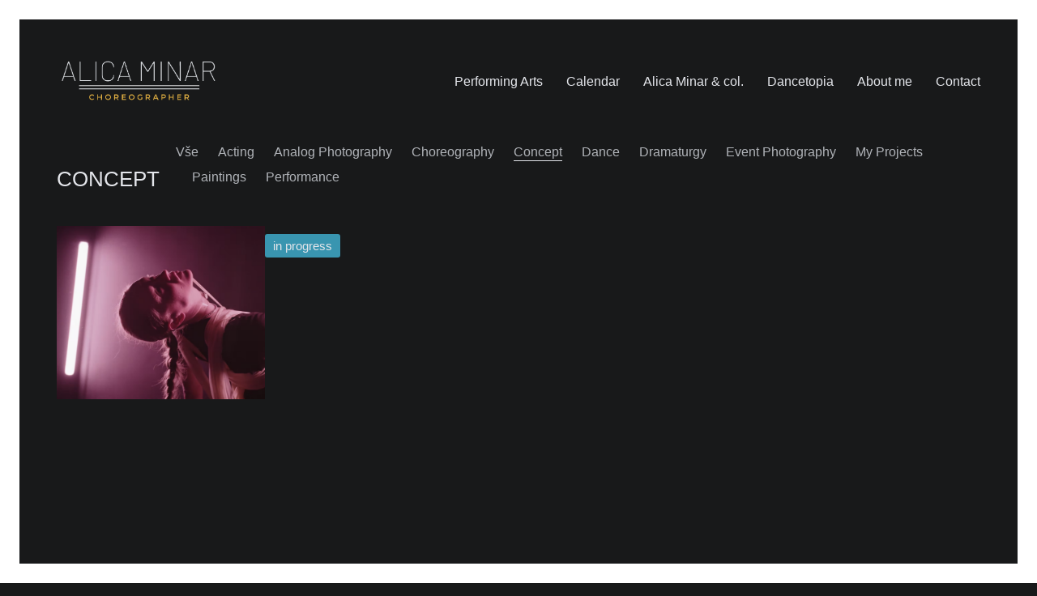

--- FILE ---
content_type: text/html; charset=UTF-8
request_url: https://alicaminar.com/portfolio-category/concept/
body_size: 12599
content:

<!DOCTYPE html>

<html class="no-js" dir="ltr" lang="cs" prefix="og: https://ogp.me/ns#">
<head>
    <meta charset="UTF-8">
    <meta name="viewport" content="width=device-width, initial-scale=1.0">

	<title>Concept | Alica Minar</title>
<link rel="preconnect" href="https://fonts.googleapis.com">
<link rel="preconnect" href="https://fonts.gstatic.com" crossorigin>
<link rel="preload" href="https://fonts.gstatic.com/s/biorhyme/v13/1cXwaULHBpDMsHYW_ExBr1Sqg8is.woff2" as="font" type="font/woff2" crossorigin>
<link rel="preload" href="https://fonts.gstatic.com/s/inconsolata/v31/QlddNThLqRwH-OJ1UHjlKENVzkWGVkL3GZQmAwLyya15IDhunA.woff2" as="font" type="font/woff2" crossorigin>
	<style>img:is([sizes="auto" i], [sizes^="auto," i]) { contain-intrinsic-size: 3000px 1500px }</style>
	
		<!-- All in One SEO 4.8.9 - aioseo.com -->
	<meta name="robots" content="max-image-preview:large" />
	<link rel="canonical" href="https://alicaminar.com/portfolio-category/concept/" />
	<meta name="generator" content="All in One SEO (AIOSEO) 4.8.9" />
		<script type="application/ld+json" class="aioseo-schema">
			{"@context":"https:\/\/schema.org","@graph":[{"@type":"BreadcrumbList","@id":"https:\/\/alicaminar.com\/portfolio-category\/concept\/#breadcrumblist","itemListElement":[{"@type":"ListItem","@id":"https:\/\/alicaminar.com#listItem","position":1,"name":"Home","item":"https:\/\/alicaminar.com","nextItem":{"@type":"ListItem","@id":"https:\/\/alicaminar.com\/portfolio-category\/concept\/#listItem","name":"Concept"}},{"@type":"ListItem","@id":"https:\/\/alicaminar.com\/portfolio-category\/concept\/#listItem","position":2,"name":"Concept","previousItem":{"@type":"ListItem","@id":"https:\/\/alicaminar.com#listItem","name":"Home"}}]},{"@type":"CollectionPage","@id":"https:\/\/alicaminar.com\/portfolio-category\/concept\/#collectionpage","url":"https:\/\/alicaminar.com\/portfolio-category\/concept\/","name":"Concept | Alica Minar","inLanguage":"cs-CZ","isPartOf":{"@id":"https:\/\/alicaminar.com\/#website"},"breadcrumb":{"@id":"https:\/\/alicaminar.com\/portfolio-category\/concept\/#breadcrumblist"}},{"@type":"WebSite","@id":"https:\/\/alicaminar.com\/#website","url":"https:\/\/alicaminar.com\/","name":"Alica Minar","description":"Choreographer","inLanguage":"cs-CZ","publisher":{"@id":"https:\/\/alicaminar.com\/#person"}}]}
		</script>
		<!-- All in One SEO -->

<link rel='dns-prefetch' href='//fonts.googleapis.com' />
<link rel="alternate" type="application/rss+xml" title="Alica Minar &raquo; RSS zdroj" href="https://alicaminar.com/feed/" />
<link rel="alternate" type="application/rss+xml" title="Alica Minar &raquo; Concept Rubriky portfolia RSS" href="https://alicaminar.com/portfolio-category/concept/feed/" />
<script type="text/javascript">
/* <![CDATA[ */
window._wpemojiSettings = {"baseUrl":"https:\/\/s.w.org\/images\/core\/emoji\/16.0.1\/72x72\/","ext":".png","svgUrl":"https:\/\/s.w.org\/images\/core\/emoji\/16.0.1\/svg\/","svgExt":".svg","source":{"concatemoji":"https:\/\/alicaminar.com\/wp-includes\/js\/wp-emoji-release.min.js"}};
/*! This file is auto-generated */
!function(s,n){var o,i,e;function c(e){try{var t={supportTests:e,timestamp:(new Date).valueOf()};sessionStorage.setItem(o,JSON.stringify(t))}catch(e){}}function p(e,t,n){e.clearRect(0,0,e.canvas.width,e.canvas.height),e.fillText(t,0,0);var t=new Uint32Array(e.getImageData(0,0,e.canvas.width,e.canvas.height).data),a=(e.clearRect(0,0,e.canvas.width,e.canvas.height),e.fillText(n,0,0),new Uint32Array(e.getImageData(0,0,e.canvas.width,e.canvas.height).data));return t.every(function(e,t){return e===a[t]})}function u(e,t){e.clearRect(0,0,e.canvas.width,e.canvas.height),e.fillText(t,0,0);for(var n=e.getImageData(16,16,1,1),a=0;a<n.data.length;a++)if(0!==n.data[a])return!1;return!0}function f(e,t,n,a){switch(t){case"flag":return n(e,"\ud83c\udff3\ufe0f\u200d\u26a7\ufe0f","\ud83c\udff3\ufe0f\u200b\u26a7\ufe0f")?!1:!n(e,"\ud83c\udde8\ud83c\uddf6","\ud83c\udde8\u200b\ud83c\uddf6")&&!n(e,"\ud83c\udff4\udb40\udc67\udb40\udc62\udb40\udc65\udb40\udc6e\udb40\udc67\udb40\udc7f","\ud83c\udff4\u200b\udb40\udc67\u200b\udb40\udc62\u200b\udb40\udc65\u200b\udb40\udc6e\u200b\udb40\udc67\u200b\udb40\udc7f");case"emoji":return!a(e,"\ud83e\udedf")}return!1}function g(e,t,n,a){var r="undefined"!=typeof WorkerGlobalScope&&self instanceof WorkerGlobalScope?new OffscreenCanvas(300,150):s.createElement("canvas"),o=r.getContext("2d",{willReadFrequently:!0}),i=(o.textBaseline="top",o.font="600 32px Arial",{});return e.forEach(function(e){i[e]=t(o,e,n,a)}),i}function t(e){var t=s.createElement("script");t.src=e,t.defer=!0,s.head.appendChild(t)}"undefined"!=typeof Promise&&(o="wpEmojiSettingsSupports",i=["flag","emoji"],n.supports={everything:!0,everythingExceptFlag:!0},e=new Promise(function(e){s.addEventListener("DOMContentLoaded",e,{once:!0})}),new Promise(function(t){var n=function(){try{var e=JSON.parse(sessionStorage.getItem(o));if("object"==typeof e&&"number"==typeof e.timestamp&&(new Date).valueOf()<e.timestamp+604800&&"object"==typeof e.supportTests)return e.supportTests}catch(e){}return null}();if(!n){if("undefined"!=typeof Worker&&"undefined"!=typeof OffscreenCanvas&&"undefined"!=typeof URL&&URL.createObjectURL&&"undefined"!=typeof Blob)try{var e="postMessage("+g.toString()+"("+[JSON.stringify(i),f.toString(),p.toString(),u.toString()].join(",")+"));",a=new Blob([e],{type:"text/javascript"}),r=new Worker(URL.createObjectURL(a),{name:"wpTestEmojiSupports"});return void(r.onmessage=function(e){c(n=e.data),r.terminate(),t(n)})}catch(e){}c(n=g(i,f,p,u))}t(n)}).then(function(e){for(var t in e)n.supports[t]=e[t],n.supports.everything=n.supports.everything&&n.supports[t],"flag"!==t&&(n.supports.everythingExceptFlag=n.supports.everythingExceptFlag&&n.supports[t]);n.supports.everythingExceptFlag=n.supports.everythingExceptFlag&&!n.supports.flag,n.DOMReady=!1,n.readyCallback=function(){n.DOMReady=!0}}).then(function(){return e}).then(function(){var e;n.supports.everything||(n.readyCallback(),(e=n.source||{}).concatemoji?t(e.concatemoji):e.wpemoji&&e.twemoji&&(t(e.twemoji),t(e.wpemoji)))}))}((window,document),window._wpemojiSettings);
/* ]]> */
</script>
<link rel='stylesheet' id='layerslider-css' href='https://alicaminar.com/wp-content/plugins/LayerSlider/assets/static/layerslider/css/layerslider.css' media='all' />
<link rel='stylesheet' id='ls-google-fonts-css' href='https://fonts.googleapis.com/css?family=Lato:100,100i,200,200i,300,300i,400,400i,500,500i,600,600i,700,700i,800,800i,900,900i%7COpen+Sans:100,100i,200,200i,300,300i,400,400i,500,500i,600,600i,700,700i,800,800i,900,900i%7CIndie+Flower:100,100i,200,200i,300,300i,400,400i,500,500i,600,600i,700,700i,800,800i,900,900i%7COswald:100,100i,200,200i,300,300i,400,400i,500,500i,600,600i,700,700i,800,800i,900,900i' media='all' />
<style id='wp-emoji-styles-inline-css'>

	img.wp-smiley, img.emoji {
		display: inline !important;
		border: none !important;
		box-shadow: none !important;
		height: 1em !important;
		width: 1em !important;
		margin: 0 0.07em !important;
		vertical-align: -0.1em !important;
		background: none !important;
		padding: 0 !important;
	}
</style>
<link rel='stylesheet' id='wp-block-library-css' href='https://alicaminar.com/wp-includes/css/dist/block-library/style.min.css' media='all' />
<style id='classic-theme-styles-inline-css'>
/*! This file is auto-generated */
.wp-block-button__link{color:#fff;background-color:#32373c;border-radius:9999px;box-shadow:none;text-decoration:none;padding:calc(.667em + 2px) calc(1.333em + 2px);font-size:1.125em}.wp-block-file__button{background:#32373c;color:#fff;text-decoration:none}
</style>
<style id='global-styles-inline-css'>
:root{--wp--preset--aspect-ratio--square: 1;--wp--preset--aspect-ratio--4-3: 4/3;--wp--preset--aspect-ratio--3-4: 3/4;--wp--preset--aspect-ratio--3-2: 3/2;--wp--preset--aspect-ratio--2-3: 2/3;--wp--preset--aspect-ratio--16-9: 16/9;--wp--preset--aspect-ratio--9-16: 9/16;--wp--preset--color--black: #000000;--wp--preset--color--cyan-bluish-gray: #abb8c3;--wp--preset--color--white: #ffffff;--wp--preset--color--pale-pink: #f78da7;--wp--preset--color--vivid-red: #cf2e2e;--wp--preset--color--luminous-vivid-orange: #ff6900;--wp--preset--color--luminous-vivid-amber: #fcb900;--wp--preset--color--light-green-cyan: #7bdcb5;--wp--preset--color--vivid-green-cyan: #00d084;--wp--preset--color--pale-cyan-blue: #8ed1fc;--wp--preset--color--vivid-cyan-blue: #0693e3;--wp--preset--color--vivid-purple: #9b51e0;--wp--preset--gradient--vivid-cyan-blue-to-vivid-purple: linear-gradient(135deg,rgba(6,147,227,1) 0%,rgb(155,81,224) 100%);--wp--preset--gradient--light-green-cyan-to-vivid-green-cyan: linear-gradient(135deg,rgb(122,220,180) 0%,rgb(0,208,130) 100%);--wp--preset--gradient--luminous-vivid-amber-to-luminous-vivid-orange: linear-gradient(135deg,rgba(252,185,0,1) 0%,rgba(255,105,0,1) 100%);--wp--preset--gradient--luminous-vivid-orange-to-vivid-red: linear-gradient(135deg,rgba(255,105,0,1) 0%,rgb(207,46,46) 100%);--wp--preset--gradient--very-light-gray-to-cyan-bluish-gray: linear-gradient(135deg,rgb(238,238,238) 0%,rgb(169,184,195) 100%);--wp--preset--gradient--cool-to-warm-spectrum: linear-gradient(135deg,rgb(74,234,220) 0%,rgb(151,120,209) 20%,rgb(207,42,186) 40%,rgb(238,44,130) 60%,rgb(251,105,98) 80%,rgb(254,248,76) 100%);--wp--preset--gradient--blush-light-purple: linear-gradient(135deg,rgb(255,206,236) 0%,rgb(152,150,240) 100%);--wp--preset--gradient--blush-bordeaux: linear-gradient(135deg,rgb(254,205,165) 0%,rgb(254,45,45) 50%,rgb(107,0,62) 100%);--wp--preset--gradient--luminous-dusk: linear-gradient(135deg,rgb(255,203,112) 0%,rgb(199,81,192) 50%,rgb(65,88,208) 100%);--wp--preset--gradient--pale-ocean: linear-gradient(135deg,rgb(255,245,203) 0%,rgb(182,227,212) 50%,rgb(51,167,181) 100%);--wp--preset--gradient--electric-grass: linear-gradient(135deg,rgb(202,248,128) 0%,rgb(113,206,126) 100%);--wp--preset--gradient--midnight: linear-gradient(135deg,rgb(2,3,129) 0%,rgb(40,116,252) 100%);--wp--preset--font-size--small: 13px;--wp--preset--font-size--medium: 20px;--wp--preset--font-size--large: 36px;--wp--preset--font-size--x-large: 42px;--wp--preset--spacing--20: 0.44rem;--wp--preset--spacing--30: 0.67rem;--wp--preset--spacing--40: 1rem;--wp--preset--spacing--50: 1.5rem;--wp--preset--spacing--60: 2.25rem;--wp--preset--spacing--70: 3.38rem;--wp--preset--spacing--80: 5.06rem;--wp--preset--shadow--natural: 6px 6px 9px rgba(0, 0, 0, 0.2);--wp--preset--shadow--deep: 12px 12px 50px rgba(0, 0, 0, 0.4);--wp--preset--shadow--sharp: 6px 6px 0px rgba(0, 0, 0, 0.2);--wp--preset--shadow--outlined: 6px 6px 0px -3px rgba(255, 255, 255, 1), 6px 6px rgba(0, 0, 0, 1);--wp--preset--shadow--crisp: 6px 6px 0px rgba(0, 0, 0, 1);}:where(.is-layout-flex){gap: 0.5em;}:where(.is-layout-grid){gap: 0.5em;}body .is-layout-flex{display: flex;}.is-layout-flex{flex-wrap: wrap;align-items: center;}.is-layout-flex > :is(*, div){margin: 0;}body .is-layout-grid{display: grid;}.is-layout-grid > :is(*, div){margin: 0;}:where(.wp-block-columns.is-layout-flex){gap: 2em;}:where(.wp-block-columns.is-layout-grid){gap: 2em;}:where(.wp-block-post-template.is-layout-flex){gap: 1.25em;}:where(.wp-block-post-template.is-layout-grid){gap: 1.25em;}.has-black-color{color: var(--wp--preset--color--black) !important;}.has-cyan-bluish-gray-color{color: var(--wp--preset--color--cyan-bluish-gray) !important;}.has-white-color{color: var(--wp--preset--color--white) !important;}.has-pale-pink-color{color: var(--wp--preset--color--pale-pink) !important;}.has-vivid-red-color{color: var(--wp--preset--color--vivid-red) !important;}.has-luminous-vivid-orange-color{color: var(--wp--preset--color--luminous-vivid-orange) !important;}.has-luminous-vivid-amber-color{color: var(--wp--preset--color--luminous-vivid-amber) !important;}.has-light-green-cyan-color{color: var(--wp--preset--color--light-green-cyan) !important;}.has-vivid-green-cyan-color{color: var(--wp--preset--color--vivid-green-cyan) !important;}.has-pale-cyan-blue-color{color: var(--wp--preset--color--pale-cyan-blue) !important;}.has-vivid-cyan-blue-color{color: var(--wp--preset--color--vivid-cyan-blue) !important;}.has-vivid-purple-color{color: var(--wp--preset--color--vivid-purple) !important;}.has-black-background-color{background-color: var(--wp--preset--color--black) !important;}.has-cyan-bluish-gray-background-color{background-color: var(--wp--preset--color--cyan-bluish-gray) !important;}.has-white-background-color{background-color: var(--wp--preset--color--white) !important;}.has-pale-pink-background-color{background-color: var(--wp--preset--color--pale-pink) !important;}.has-vivid-red-background-color{background-color: var(--wp--preset--color--vivid-red) !important;}.has-luminous-vivid-orange-background-color{background-color: var(--wp--preset--color--luminous-vivid-orange) !important;}.has-luminous-vivid-amber-background-color{background-color: var(--wp--preset--color--luminous-vivid-amber) !important;}.has-light-green-cyan-background-color{background-color: var(--wp--preset--color--light-green-cyan) !important;}.has-vivid-green-cyan-background-color{background-color: var(--wp--preset--color--vivid-green-cyan) !important;}.has-pale-cyan-blue-background-color{background-color: var(--wp--preset--color--pale-cyan-blue) !important;}.has-vivid-cyan-blue-background-color{background-color: var(--wp--preset--color--vivid-cyan-blue) !important;}.has-vivid-purple-background-color{background-color: var(--wp--preset--color--vivid-purple) !important;}.has-black-border-color{border-color: var(--wp--preset--color--black) !important;}.has-cyan-bluish-gray-border-color{border-color: var(--wp--preset--color--cyan-bluish-gray) !important;}.has-white-border-color{border-color: var(--wp--preset--color--white) !important;}.has-pale-pink-border-color{border-color: var(--wp--preset--color--pale-pink) !important;}.has-vivid-red-border-color{border-color: var(--wp--preset--color--vivid-red) !important;}.has-luminous-vivid-orange-border-color{border-color: var(--wp--preset--color--luminous-vivid-orange) !important;}.has-luminous-vivid-amber-border-color{border-color: var(--wp--preset--color--luminous-vivid-amber) !important;}.has-light-green-cyan-border-color{border-color: var(--wp--preset--color--light-green-cyan) !important;}.has-vivid-green-cyan-border-color{border-color: var(--wp--preset--color--vivid-green-cyan) !important;}.has-pale-cyan-blue-border-color{border-color: var(--wp--preset--color--pale-cyan-blue) !important;}.has-vivid-cyan-blue-border-color{border-color: var(--wp--preset--color--vivid-cyan-blue) !important;}.has-vivid-purple-border-color{border-color: var(--wp--preset--color--vivid-purple) !important;}.has-vivid-cyan-blue-to-vivid-purple-gradient-background{background: var(--wp--preset--gradient--vivid-cyan-blue-to-vivid-purple) !important;}.has-light-green-cyan-to-vivid-green-cyan-gradient-background{background: var(--wp--preset--gradient--light-green-cyan-to-vivid-green-cyan) !important;}.has-luminous-vivid-amber-to-luminous-vivid-orange-gradient-background{background: var(--wp--preset--gradient--luminous-vivid-amber-to-luminous-vivid-orange) !important;}.has-luminous-vivid-orange-to-vivid-red-gradient-background{background: var(--wp--preset--gradient--luminous-vivid-orange-to-vivid-red) !important;}.has-very-light-gray-to-cyan-bluish-gray-gradient-background{background: var(--wp--preset--gradient--very-light-gray-to-cyan-bluish-gray) !important;}.has-cool-to-warm-spectrum-gradient-background{background: var(--wp--preset--gradient--cool-to-warm-spectrum) !important;}.has-blush-light-purple-gradient-background{background: var(--wp--preset--gradient--blush-light-purple) !important;}.has-blush-bordeaux-gradient-background{background: var(--wp--preset--gradient--blush-bordeaux) !important;}.has-luminous-dusk-gradient-background{background: var(--wp--preset--gradient--luminous-dusk) !important;}.has-pale-ocean-gradient-background{background: var(--wp--preset--gradient--pale-ocean) !important;}.has-electric-grass-gradient-background{background: var(--wp--preset--gradient--electric-grass) !important;}.has-midnight-gradient-background{background: var(--wp--preset--gradient--midnight) !important;}.has-small-font-size{font-size: var(--wp--preset--font-size--small) !important;}.has-medium-font-size{font-size: var(--wp--preset--font-size--medium) !important;}.has-large-font-size{font-size: var(--wp--preset--font-size--large) !important;}.has-x-large-font-size{font-size: var(--wp--preset--font-size--x-large) !important;}
:where(.wp-block-post-template.is-layout-flex){gap: 1.25em;}:where(.wp-block-post-template.is-layout-grid){gap: 1.25em;}
:where(.wp-block-columns.is-layout-flex){gap: 2em;}:where(.wp-block-columns.is-layout-grid){gap: 2em;}
:root :where(.wp-block-pullquote){font-size: 1.5em;line-height: 1.6;}
</style>
<link rel='stylesheet' id='kalium-child-css' href='https://alicaminar.com/wp-content/themes/kalium-child/style.css' media='all' />
<link rel='stylesheet' id='kalium-bootstrap-css-css' href='https://alicaminar.com/wp-content/themes/kalium/assets/css/bootstrap.min.css' media='all' />
<link rel='stylesheet' id='kalium-theme-base-css-css' href='https://alicaminar.com/wp-content/themes/kalium/assets/css/base.min.css' media='all' />
<link rel='stylesheet' id='kalium-theme-style-new-css-css' href='https://alicaminar.com/wp-content/themes/kalium/assets/css/new/style.min.css' media='all' />
<link rel='stylesheet' id='kalium-theme-other-css-css' href='https://alicaminar.com/wp-content/themes/kalium/assets/css/other.min.css' media='all' />
<link rel='stylesheet' id='kalium-theme-portfolio-css-css' href='https://alicaminar.com/wp-content/themes/kalium/assets/css/portfolio.min.css' media='all' />
<link rel='stylesheet' id='kalium-style-css-css' href='https://alicaminar.com/wp-content/themes/kalium/style.css' media='all' />
<link rel='stylesheet' id='custom-skin-css' href='https://alicaminar.com/wp-content/themes/kalium-child/custom-skin.css' media='all' />
<link rel='stylesheet' id='typolab-biorhyme-font-1-css' href='https://fonts.googleapis.com/css2?family=BioRhyme&#038;display=swap&#038;ver=3.9' media='all' />
<link rel='stylesheet' id='typolab-inconsolata-font-2-css' href='https://fonts.googleapis.com/css2?family=Inconsolata%3Awght%40400%3B700&#038;display=swap&#038;ver=3.9' media='all' />
    <script type="text/javascript">
		var ajaxurl = ajaxurl || 'https://alicaminar.com/wp-admin/admin-ajax.php';
		    </script>
	
<style data-custom-selectors>.font-1{font-family:"BioRhyme";font-style:normal;font-weight:normal}</style>
<style data-custom-selectors>.font-2{font-family:"Inconsolata";font-style:normal;font-weight:normal}</style><script type="text/javascript" src="https://alicaminar.com/wp-includes/js/jquery/jquery.min.js" id="jquery-core-js"></script>
<script type="text/javascript" src="https://alicaminar.com/wp-includes/js/jquery/jquery-migrate.min.js" id="jquery-migrate-js"></script>
<meta name="generator" content="Powered by LayerSlider 7.7.7 - Build Heros, Sliders, and Popups. Create Animations and Beautiful, Rich Web Content as Easy as Never Before on WordPress." />
<!-- LayerSlider updates and docs at: https://layerslider.com -->
<link rel="https://api.w.org/" href="https://alicaminar.com/wp-json/" /><link rel="alternate" title="JSON" type="application/json" href="https://alicaminar.com/wp-json/wp/v2/portfolio_category/42" /><link rel="EditURI" type="application/rsd+xml" title="RSD" href="https://alicaminar.com/xmlrpc.php?rsd" />
<meta name="generator" content="WordPress 6.8.3" />
<style id="theme-custom-css">.yourdiv {  color: red;  font-size: 20px;}body {}.mt-20 {margin-top: 20px !important;}.mt-30 {margin-top: 30px !important;}.mt-40 {margin-top: 40px !important;}.gmnoprint {  display: none;}.main-footer .big-footer {text-align: center !important;}.portfolio-holder .thumb {position: initial !important;}.portfolio-holder .thumb .hover-state .info p a:hover {color: #222 !important;}.portfolio-holder .thumb .hover-state .info p a:after {background: #222 !important;}.strongi {font-size: 60px !important;font-family: "Inconsolata", cursive; text-transform: none !important;}.contact_form textarea {background-image: linear-gradient(#CCC 1px, transparent 1px) !important;border-color: #ccc !important;}.contact_form input {border-color: #ccc !important;}.single-portfolio-holder .gallery.gallery-type-description .row .lgrad { background-image: -webkit-linear-gradient(top, transparent 0%, rgba(242,242,242,0.9, 0.9) 100%);  background-image: -moz-linear-gradient(top, transparent 0%, rgba(242,242,242,0.9, 0.9) 100%);  background-image: -o-linear-gradient(top, transparent 0%, rgba(242,242,242,0.9) 100%);  background-image: linear-gradient(to bottom, transparent 0%, rgba(242,242,242,0.9) 100%);}.single-portfolio-holder .details .lgrad {background-image: -webkit-linear-gradient(top,transparent 0,rgba(242,242,242,.9) 100%); background-image: -moz-linear-gradient(top,transparent 0,rgba(242,242,242,.9) 100%); background-image: -o-linear-gradient(top,transparent 0,rgba(242,242,242,.9) 100%); background-image: linear-gradient(to bottom,transparent 0,rgba(242,242,242,0.9) 100%);}.auto-type-element {  font-size: 60px;  line-height: 90px;}.auto-type-element span.block {  background: #000;  color: #fff;  padding: 5px 10px;}@media screen and (max-width: 768px) {  .auto-type-element {    font-size: 30px;    line-height: normal;  }  .auto-type-element span.block {    background: #000;    color: #fff;    padding: 0px 8px;  }}.message-form .form-group .placeholder {padding-bottom: 1px;}.leave-reply-holder {background: #fff;}.single-portfolio-holder .social .likes {background: #fff;}</style>					<link rel="shortcut icon" href="https://alicaminar.com/wp-content/uploads/2016/02/A-1.png">
						<script>var mobile_menu_breakpoint = 768;</script><style data-appended-custom-css="true">@media screen and (min-width:769px) { .mobile-menu-wrapper,.mobile-menu-overlay,.header-block__item--mobile-menu-toggle {display: none;} }</style><style data-appended-custom-css="true">@media screen and (max-width:768px) { .header-block__item--standard-menu-container {display: none;} }</style><meta name="generator" content="Powered by WPBakery Page Builder - drag and drop page builder for WordPress."/>
		<style id="wp-custom-css">
			/* Podtržení na kalendáři */

.page-id-4643 .wpb_wrapper a {text-decoration: underline;}

/*Štítky na výpisu*/

.portfolio_tag-current:before {
	content: "current";
	background-color: #b08b39;
	padding: 5px 10px;
	margin-top: 10px;
	margin-right: 10px;
	border-radius: 3px; 
	float: right;
	z-index: 9;
	position: relative;
}


.portfolio_tag-in-progress:before {
	content: "in progress";
	background-color: #3995b0;
	padding: 5px 10px;
	margin-top: 10px;
	margin-right: 10px;
	border-radius: 3px; 
	float: right;
	z-index: 9;
	position: relative;
}

.portfolio_tag-past:before {
	content: "past";
	background-color: #8d8f92;
	padding: 5px 10px;
	margin-top: 10px;
	margin-right: 10px;
	border-radius: 3px; 
	float: right;
	z-index: 9;
	position: relative;
}

/*Rawtrip header color settings */
.page-id-4850 .main-header.menu-type-standard-menu .standard-menu-container.menu-skin-dark ul.menu>li>a{
	color: black;
}

@media (max-width: 769px) {
	.vc_single_image-img.attachment-full {
		padding-top: 95px;
	}
}

/* rest */

#main-wrapper > .main-header > .container > .logo-and-menu-container > .logo-column > .header-logo > img {display: inherit !important;}

.single-portfolio-holder.portfolio-type-5 .portfolio-description-container {
    background: rgba(255, 255, 255, 0.4);
}

.single-portfolio-holder.portfolio-type-5 .portfolio-description-container .portfolio-description-fullinfo {
    background: rgba(247, 247, 247, 0);
}

#main-wrapper > div.container > div > div > div.portfolio-description-container.ps-container.ps-active-y > div.portfolio-description-fullinfo.details > div.project-description > div > p {color:black !important;}

.h1, .h2, .h3, .h4, .h5, .h6, h1, h2, h3, h4, h5, h6 {
	/*font-family: 'BioRhyme', serif;*/
		text-transform: uppercase;
}

body {
	font-family: 'Cabin', sans-serif;
}

.main-header.menu-type-standard-menu .standard-menu-container.menu-skin-dark ul.menu>li>a {
    color: #e4e6eb;
}

.main-header.menu-type-standard-menu .standard-menu-container.menu-skin-dark div.menu>ul>li>a:after, .main-header.menu-type-standard-menu .standard-menu-container.menu-skin-dark ul.menu>li>a:after {
    background-color: #e4e6eb;
}

a {
    font-weight: 500;
}

input[type=text], input[type=number], input[type=email], input[type=password], input[type=url], input[type=tel], textarea {
    color: #e4e6eb !important;
}

.postid-2124 .row.wow:first-child {
    padding-bottom: 30px;
}

.postid-2124 .wpb_content_element {
    margin-bottom: 0;
}

@media (min-width: 769px) {
	.postid-2124 .row.wow {
		display: flex;
		align-items: center;
	}
	
	.postid-2124 .col-sm-6 {
	order: 1;
	}
	
	.postid-2124 .pull-right-md {
		 order: 2;
	}
}

.menu-bar.menu-skin-dark .ham:after, .menu-bar.menu-skin-dark .ham:before {
    background-color: #e4e6eb;
}

.menu-bar.menu-skin-dark .ham {
    background-color: #e4e6eb;
}

/*-----------------------------------------------*/
/*  Following CSS is exported from YellowPencil Editor.*/
/*-----------------------------------------------*/

/*-----------------------------------------------*/
/*  Global Styles                                */
/*-----------------------------------------------*/
body #main-wrapper > .main-header > .container > .logo-and-menu-container > .logo-column > .header-logo > img{
	display:none;
}

body .product-filter ul{
	text-align:left;
	margin-bottom:5px;
}



/*-----------------------------------------------*/
/*  Portfolio Template                           */
/*-----------------------------------------------*/
@media (min-width:992px){

	body.single-portfolio .checklist-entry.col-sm-6{
	height: 83px;
	}

}



/*-----------------------------------------------*/
/*  "Home" Page                                  */
/*-----------------------------------------------*/
body.page-id-3379 .main-header.menu-type-standard-menu .standard-menu-container ul li a{
	color:#ffffff !important;
}



/*-----------------------------------------------*/
/*  "Verelomela" Portfolio                       */
/*-----------------------------------------------*/
body.postid-3871 .single-portfolio-holder .details .project-description p{
	margin-left:19px;
}

body.postid-3871 .project-description .wpb_wrapper p{
	margin-right:15px;
}

body.postid-3871 .vc_custom_1510760387387 .wpb_wrapper p{
	padding-right:13px;
	margin-right:2px;
	margin-left:6px !important;
}

body.postid-3871 .project-description .vc_custom_1510760387387{
	margin-right:2px !important;
	padding-right:3px;
	padding-left:1px;
}

@media (max-width:1073px){

	body.postid-3871 .project-description .wpb_wrapper p{
	margin-left:3px !important;
	font-size:14px !important;
}

body.postid-3871 .vc_custom_1510760387387 .wpb_wrapper p{
	padding-right:3px;
	font-size:14px !important;
	}

}



@media (max-width:766px){

	body.postid-3871 .single-portfolio-holder .details .project-description .post-formatting .vc-row-container .wpb_row .vc_column_container .vc_custom_1510760387387 .wpb_wrapper .wpb_text_column .wpb_wrapper p{
	padding-left:15px !important;
	}

}



/*-----------------------------------------------*/
/*  "N o m a d" Portfolio                        */
/*-----------------------------------------------*/
body.postid-4355 #main-wrapper{
	background-color:#ffffff;
}

@media (min-width: 992px){

	body.postid-4355 .checklist-entry.col-sm-6{
	height: inherit;
	}

}



/*-----------------------------------------------*/
/*  "About me" Portfolio                         */
/*-----------------------------------------------*/
body.postid-2124 .project-description p{
	color:#333333;
}



/*-----------------------------------------------*/
/*  "About me" Revision                          */
/*-----------------------------------------------*/
body.postid-5082 .project-description p{
	color:#333333;
}



/*-----------------------------------------------*/
/*  "About me" Revision                          */
/*-----------------------------------------------*/
body.postid-5086 .project-description p{
	color:#333333;
}



/*-----------------------------------------------*/
/*  "About me" Revision                          */
/*-----------------------------------------------*/
body.postid-5088 .project-description p{
	color:#333333;
}		</style>
		<noscript><style> .wpb_animate_when_almost_visible { opacity: 1; }</style></noscript></head>
<body data-rsssl=1 class="archive tax-portfolio_category term-concept term-42 wp-theme-kalium wp-child-theme-kalium-child has-page-borders has-fixed-footer wpb-js-composer js-comp-ver-6.13.0 vc_responsive">

<style data-appended-custom-css="true">.page-border > .top-border, .page-border > .right-border, .page-border > .bottom-border, .page-border > .left-border {padding: 12px; background: #ffffff !important;}</style><style data-appended-custom-css="true">@media screen and (min-width: 768px) { body > .wrapper, .top-menu-container, .portfolio-description-container, .single-portfolio-holder .portfolio-navigation, .portfolio-slider-nav, .site-footer, .woocommerce-demo-store .woocommerce-store-notice, .fullscreen-menu-footer {margin: 24px;} }</style><style data-appended-custom-css="true">@media screen and (min-width: 992px) { .site-footer.fixed-footer {left: 24px; right: 24px;} }</style><style data-appended-custom-css="true">.main-header.fullwidth-header, demo_store, .nivo-lightbox-theme-default .nivo-lightbox-close {margin-left: 24px; margin-right: 24px;}</style><style data-appended-custom-css="true">.nivo-lightbox-theme-default .nivo-lightbox-close {margin-top: 24px; margin-top: 24px;}</style><style data-appended-custom-css="true">body {height: calc(100% - 48px); min-height: calc(100% - 48px);}</style><style data-appended-custom-css="true">.has-page-borders.has-fixed-footer .wrapper {min-height: calc(100vh - 48px);}</style><div class="page-border" data-wow-duration="0.7s" data-wow-delay="0.2s">
	<div class="top-border"></div>
	<div class="right-border"></div>
	<div class="bottom-border"></div>
	<div class="left-border"></div>
</div>
<div class="mobile-menu-wrapper mobile-menu-slide">

    <div class="mobile-menu-container">

		<ul id="menu-main-menu" class="menu"><li id="menu-item-3523" class="menu-item menu-item-type-post_type menu-item-object-page menu-item-3523"><a href="https://alicaminar.com/performing-arts/">Performing Arts</a></li>
<li id="menu-item-4645" class="menu-item menu-item-type-post_type menu-item-object-page menu-item-4645"><a href="https://alicaminar.com/calendar/">Calendar</a></li>
<li id="menu-item-4810" class="menu-item menu-item-type-post_type menu-item-object-page menu-item-4810"><a href="https://alicaminar.com/col/">Alica Minar &#038; col.</a></li>
<li id="menu-item-5290" class="menu-item menu-item-type-custom menu-item-object-custom menu-item-5290"><a target="_blank" href="https://alicaminarcol.com/dancetopia/">Dancetopia</a></li>
<li id="menu-item-3637" class="menu-item menu-item-type-custom menu-item-object-custom menu-item-3637"><a href="/portfolio/about/">About me</a></li>
<li id="menu-item-3537" class="menu-item menu-item-type-post_type menu-item-object-page menu-item-3537"><a href="https://alicaminar.com/contact/">Contact</a></li>
</ul>
		            <form role="search" method="get" class="search-form" action="https://alicaminar.com/">
                <input type="search" class="search-field" placeholder="Hledat…" value="" name="s" id="search_mobile_inp"/>

                <label for="search_mobile_inp">
                    <i class="fa fa-search"></i>
                </label>

                <input type="submit" class="search-submit" value="Odeslat"/>
            </form>
		
		
		
    </div>

</div>

<div class="mobile-menu-overlay"></div>
<div class="wrapper" id="main-wrapper">

	    <header class="site-header main-header menu-type-standard-menu">

		<div class="header-block">

	
	<div class="header-block__row-container container">

		<div class="header-block__row header-block__row--main">
			        <div class="header-block__column header-block__logo header-block--auto-grow">
			<style data-appended-custom-css="true">.logo-image {width:202px;height:53px;}</style>    <a href="https://alicaminar.com" class="header-logo logo-image">
		            <img src="https://alicaminar.com/wp-content/uploads/2022/09/Alica-min-logo4-transparent.png" class="main-logo" width="202" height="53" alt="Kalium"/>
		    </a>
        </div>
		        <div class="header-block__column header-block--content-right header-block--align-right">

            <div class="header-block__items-row">
				<div class="header-block__item header-block__item--type-menu-main-menu header-block__item--standard-menu-container"><div class="standard-menu-container menu-skin-dark"><nav class="nav-container-main-menu"><ul id="menu-main-menu-1" class="menu"><li class="menu-item menu-item-type-post_type menu-item-object-page menu-item-3523"><a href="https://alicaminar.com/performing-arts/"><span>Performing Arts</span></a></li>
<li class="menu-item menu-item-type-post_type menu-item-object-page menu-item-4645"><a href="https://alicaminar.com/calendar/"><span>Calendar</span></a></li>
<li class="menu-item menu-item-type-post_type menu-item-object-page menu-item-4810"><a href="https://alicaminar.com/col/"><span>Alica Minar &#038; col.</span></a></li>
<li class="menu-item menu-item-type-custom menu-item-object-custom menu-item-5290"><a target="_blank" href="https://alicaminarcol.com/dancetopia/"><span>Dancetopia</span></a></li>
<li class="menu-item menu-item-type-custom menu-item-object-custom menu-item-3637"><a href="/portfolio/about/"><span>About me</span></a></li>
<li class="menu-item menu-item-type-post_type menu-item-object-page menu-item-3537"><a href="https://alicaminar.com/contact/"><span>Contact</span></a></li>
</ul></nav></div></div><div class="header-block__item header-block__item--type-menu-main-menu header-block__item--mobile-menu-toggle"><a href="#" class="toggle-bars menu-skin-dark" aria-label="Toggle navigation" data-action="mobile-menu">        <span class="toggle-bars__column">
            <span class="toggle-bars__bar-lines">
                <span class="toggle-bars__bar-line toggle-bars__bar-line--top"></span>
                <span class="toggle-bars__bar-line toggle-bars__bar-line--middle"></span>
                <span class="toggle-bars__bar-line toggle-bars__bar-line--bottom"></span>
            </span>
        </span>
		</a></div>            </div>

        </div>
				</div>

	</div>

	
</div>

    </header>

<div id="portfolio-1-container" class="portfolio-container-and-title portfolio-loop-layout-type-2 container">
	
	<div class="portfolio-title-holder portfolio-title-holder--update-category-descriptions">
	    <div class="pt-column pt-column-title">
        <div class="section-title no-bottom-margin">
			            <h1>Concept</h1>
		        <div class="term-description"></div>
    </div>
</div>

	    <div class="pt-column pt-filters">
        <div class="product-filter">
            <ul class="portfolio-root-categories">
				                    <li class="portfolio-category-all">
                        <a href="https://alicaminar.com/portfolio/" data-term="*" data-title="Concept" data-term-description="&lt;p&gt;I consider the natural presence as the most honest form of being and letting things happen.&lt;/p&gt;
">Vše</a>
                    </li>
				
				                    <li class="portfolio-category-item portfolio-category-acting">
                        <a href="https://alicaminar.com/portfolio-category/acting/"
                           data-term="acting"  data-term-description="">Acting</a>
                    </li>
				                    <li class="portfolio-category-item portfolio-category-analog-photography">
                        <a href="https://alicaminar.com/portfolio-category/analog-photography/"
                           data-term="analog-photography"  data-term-description="">Analog Photography</a>
                    </li>
				                    <li class="portfolio-category-item portfolio-category-choreography">
                        <a href="https://alicaminar.com/portfolio-category/choreography/"
                           data-term="choreography"  data-term-description="">Choreography</a>
                    </li>
				                    <li class="portfolio-category-item portfolio-category-concept active">
                        <a href="https://alicaminar.com/portfolio-category/concept/"
                           data-term="concept"  data-term-description="">Concept</a>
                    </li>
				                    <li class="portfolio-category-item portfolio-category-dance">
                        <a href="https://alicaminar.com/portfolio-category/dance/"
                           data-term="dance"  data-term-description="">Dance</a>
                    </li>
				                    <li class="portfolio-category-item portfolio-category-dramaturgy">
                        <a href="https://alicaminar.com/portfolio-category/dramaturgy/"
                           data-term="dramaturgy"  data-term-description="">Dramaturgy</a>
                    </li>
				                    <li class="portfolio-category-item portfolio-category-event-photography">
                        <a href="https://alicaminar.com/portfolio-category/event-photography/"
                           data-term="event-photography"  data-term-description="">Event Photography</a>
                    </li>
				                    <li class="portfolio-category-item portfolio-category-my-projects">
                        <a href="https://alicaminar.com/portfolio-category/my-projects/"
                           data-term="my-projects"  data-term-description="">My Projects</a>
                    </li>
				                    <li class="portfolio-category-item portfolio-category-paintings">
                        <a href="https://alicaminar.com/portfolio-category/paintings/"
                           data-term="paintings"  data-term-description="">Paintings</a>
                    </li>
				                    <li class="portfolio-category-item portfolio-category-performance">
                        <a href="https://alicaminar.com/portfolio-category/performance/"
                           data-term="performance"  data-term-description="">Performance</a>
                    </li>
				            </ul>

			        </div>
    </div>
</div>
	<div class="page-container">
		<div class="row">
			
						
			<div id="portfolio-1" class="portfolio-holder portfolio-type-2 is-masonry-layout sort-by-js">
				<div class="portfolio-item portfolio-item-type-1 has-padding w4 post-4851 portfolio type-portfolio status-publish has-post-thumbnail hentry portfolio_category-concept portfolio_tag-in-progress" data-portfolio-item-id="4851" data-terms="concept">

	
	
	
    <div class="item-box-container">
        <div class="item-box wow fadeInLab">
            <div class="thumb">
				                    <div class="hover-state padding hover-eff-fade-slide position-bottom-left hover-distanced hover-style-white opacity-yes">

						                            <div class="likes">
								<a href="#" class="like-button like-button--icon-heart" data-post-id="4851" aria-label="Like"><span class="like-icon"><span class="like-icon__icon"><svg id="heart" viewBox="0 -28 512.001 512" xmlns="http://www.w3.org/2000/svg">
    <path class="outline" d="M369,30c31.1,0,59.6,12.4,80.4,34.9c21.1,22.9,32.7,54.4,32.7,89c0,17.9-3.3,34.8-10.2,51.6c-7.2,17.6-18.2,35.3-33.7,54 c-29.3,35.4-73,72.6-123.5,115.6l-0.4,0.3c-17.6,15-37.5,32-58.3,50.1l0,0c-20.9-18.2-40.9-35.3-58.6-50.4l0,0 c-50.5-43-94.1-80.2-123.5-115.6c-15.5-18.7-26.5-36.4-33.7-54C33.3,188.7,30,171.8,30,153.9c0-34.5,11.6-66.1,32.7-89 C83.4,42.4,112,30,143,30c22.8,0,43.6,7.2,62.1,21.5c9.6,7.4,18.4,16.6,26.3,27.4c5.7,7.8,14.9,12.5,24.6,12.5 c9.7,0,18.9-4.7,24.6-12.5c7.8-10.8,16.7-20,26.3-27.4C325.3,37.2,346.2,30,369,30 M369,0c-29.6,0-56.6,9.3-80.4,27.8 c-11.9,9.2-22.6,20.4-32.2,33.5c-0.1,0.1-0.2,0.2-0.4,0.2s-0.3-0.1-0.4-0.2c-9.5-13.1-20.3-24.3-32.2-33.5C199.6,9.3,172.6,0,143,0 C103.5,0,67.1,15.8,40.6,44.6C14.4,73,0,111.8,0,153.9c0,43.3,16.1,82.9,50.8,124.7c31,37.4,75.5,75.4,127.1,119.3 c17.6,15,37.6,32,58.3,50.2c5.5,4.8,12.5,7.4,19.8,7.4c7.3,0,14.3-2.6,19.8-7.4c20.7-18.1,40.7-35.2,58.3-50.2 c51.6-43.9,96.1-81.9,127.1-119.3c34.6-41.8,50.8-81.4,50.8-124.7c0-42.1-14.4-80.9-40.6-109.3C444.9,15.8,408.5,0,369,0L369,0z"/>
    <path class="filled" d="M471.9,44.8C445.4,16.1,409,0.2,369.5,0.2c-29.6,0-56.6,9.3-80.4,27.8c-12,9.3-22.9,20.7-32.5,34 C246.9,48.7,236,37.3,224,28C200.1,9.6,173.1,0.2,143.5,0.2C104,0.2,67.6,16.1,41.1,44.8C14.9,73.2,0.5,112,0.5,154.1 c0,43.3,16.1,82.9,50.8,124.7c31,37.4,75.5,75.4,127.1,119.3c17.6,15,37.6,32,58.3,50.2c5.5,4.8,12.5,7.4,19.8,7.4 c7.3,0,14.3-2.6,19.8-7.4c20.7-18.1,40.7-35.2,58.3-50.2c51.6-43.9,96.1-81.9,127.1-119.3c34.6-41.8,50.8-81.4,50.8-124.7 C512.5,112,498.1,73.2,471.9,44.8z"/>
</svg></span><span class="like-icon__bubble like-icon__bubble--index-1"></span><span class="like-icon__bubble like-icon__bubble--index-2"></span><span class="like-icon__bubble like-icon__bubble--index-3"></span><span class="like-icon__bubble like-icon__bubble--index-4"></span><span class="like-icon__bubble like-icon__bubble--index-5"></span><span class="like-icon__bubble like-icon__bubble--index-6"></span><span class="like-icon__bubble like-icon__bubble--index-7"></span><span class="like-icon__bubble like-icon__bubble--index-8"></span></span></a>                            </div>
						
                        <div class="info">
                            <h3>
                                <a href="https://vimeo.com/567494608#new_tab" class="item-link" aria-label="Hindurch (in progress)">
									Hindurch (in progress)                                </a>
                            </h3>
							<p class="terms"><a href="https://alicaminar.com/portfolio-category/concept/" data-term="concept">
			Concept		</a></p>                        </div>
                    </div>
				
									                        <a href="https://vimeo.com/567494608#new_tab" class="item-link" aria-label="Hindurch (in progress)">
							<span class="image-placeholder" style="padding-bottom:83.20610687%;background-color:#eeeeee"><img width="655" height="545" class="attachment-portfolio-img-2 size-portfolio-img-2 img-4852 lazyload" decoding="async" fetchpriority="high" alt="" data-src="https://alicaminar.com/wp-content/uploads/2022/01/hindurch-655x545.png" /></span>                        </a>
									            </div>
        </div>
    </div>

	
</div>
			</div>
			
			
			    <script type="text/javascript">
		var portfolioContainers = portfolioContainers || [];
		portfolioContainers.push( {"instanceId":"portfolio-1","instanceAlias":"concept","baseQuery":{"post_type":"portfolio","post_status":"publish","portfolio_category":"concept","posts_per_page":10,"paged":0,"meta_query":[{"key":"_thumbnail_id","compare":"EXISTS"}]},"vcAttributes":[],"postId":0,"count":55,"countByTerms":{"acting":1,"analog-photography":2,"choreography":1,"concept":1,"dance":3,"dramaturgy":1,"event-photography":23,"my-projects":17,"paintings":3,"performance":2},"lightboxData":null,"filterPushState":false} );
    </script>
	    <div class="portfolio-endless-pagination endless-pagination endless-pagination-alignment-center not-visible">
        <div class="show-more type-2 auto-reveal is-finished" data-endless="true">
            <div class="reveal-button">
                <a href="#" class="btn btn-white">
					Ukázat Více
                    <span class="loading">
					<i class="loading-spinner-1"></i>					</span>

                    <span class="finished">
						Žádné další ukázky z portfolia					</span>
                </a>
            </div>
        </div>
    </div>
			</div>
	</div>

</div></div><!-- .wrapper -->
<footer id="footer" role="contentinfo" class="site-footer main-footer footer-bottom-vertical fixed-footer fixed-footer-fade">

	<div class="container">
	
	<div class="footer-widgets">
		
			
		<div class="footer--widgets widget-area widgets--columned-layout widgets--columns-1" role="complementary">
			
			<div id="text-1" class="widget widget_text"><h2 class="widgettitle">Who is Alica?</h2>
			<div class="textwidget"><p>I feel that connecting people from different fields,<br />
makes the piece richer and the process of creation<br />
gets more interesting. <a href="/portfolio/about/">Read more about me.</a></p>
</div>
		</div>			
		</div>
	
	</div>
	
	<hr>
	
</div>
	
        <div class="footer-bottom">

            <div class="container">

                <div class="footer-bottom-content">

					
                        <div class="footer-content-right">
							<ul class="social-networks textual"><li><a href="https://www.instagram.com/alicaminar/ " target="_blank" class="instagram" title="Instagram" aria-label="Instagram" rel="noopener"><i class="fab fa-instagram"></i><span class="name">Instagram</span></a></li><li><a href="https://www.facebook.com/alicaminar/" target="_blank" class="facebook" title="Facebook" aria-label="Facebook" rel="noopener"><i class="fab fa-facebook"></i><span class="name">Facebook</span></a></li><li><a href="https://www.youtube.com/user/MeinenKleinen" target="_blank" class="youtube" title="YouTube" aria-label="YouTube" rel="noopener"><i class="fab fa-youtube"></i><span class="name">YouTube</span></a></li><li><a href="https://vimeo.com/user31728301" target="_blank" class="vimeo" title="Vimeo" aria-label="Vimeo" rel="noopener"><i class="fab fa-vimeo"></i><span class="name">Vimeo</span></a></li></ul>                        </div>

					
					
                        <div class="footer-content-left">

                            <div class="copyrights site-info">
                                <p>Creator: <a href="https://softmedia.cz" target="_blank">softmedia.cz</a> © Copyright. All Rights Reserved.</p>
                            </div>

                        </div>

					                </div>

            </div>

        </div>

	
</footer><script type="speculationrules">
{"prefetch":[{"source":"document","where":{"and":[{"href_matches":"\/*"},{"not":{"href_matches":["\/wp-*.php","\/wp-admin\/*","\/wp-content\/uploads\/*","\/wp-content\/*","\/wp-content\/plugins\/*","\/wp-content\/themes\/kalium-child\/*","\/wp-content\/themes\/kalium\/*","\/*\\?(.+)"]}},{"not":{"selector_matches":"a[rel~=\"nofollow\"]"}},{"not":{"selector_matches":".no-prefetch, .no-prefetch a"}}]},"eagerness":"conservative"}]}
</script>
        <script defer data-domain="alicaminar.com" src="https://p.softmedia.cz/js/script.outbound-links.js"></script>
        <script type="application/ld+json">{"@context":"https:\/\/schema.org\/","@type":"Organization","name":"Alica Minar","url":"https:\/\/alicaminar.com","logo":"https:\/\/alicaminar.com\/wp-content\/uploads\/2022\/09\/Alica-min-logo4-transparent.png"}</script><link rel='stylesheet' id='kalium-fontawesome-css-css' href='https://alicaminar.com/wp-content/themes/kalium/assets/vendors/font-awesome/css/all.min.css' media='all' />
<script type="text/javascript" src="https://alicaminar.com/wp-content/plugins/page-links-to/dist/new-tab.js" id="page-links-to-js"></script>
<script type="text/javascript" src="https://alicaminar.com/wp-content/themes/kalium/assets/vendors/gsap/gsap.min.js" id="kalium-gsap-js-js"></script>
<script type="text/javascript" src="https://alicaminar.com/wp-content/themes/kalium/assets/vendors/gsap/ScrollToPlugin.min.js" id="kalium-gsap-scrollto-js-js"></script>
<script type="text/javascript" src="https://alicaminar.com/wp-content/themes/kalium/assets/vendors/scrollmagic/ScrollMagic.min.js" id="kalium-scrollmagic-js-js"></script>
<script type="text/javascript" src="https://alicaminar.com/wp-content/themes/kalium/assets/vendors/scrollmagic/plugins/animation.gsap.min.js" id="kalium-scrollmagic-gsap-js-js"></script>
<script type="text/javascript" src="https://alicaminar.com/wp-content/themes/kalium/assets/vendors/metafizzy/isotope.pkgd.min.js" id="kalium-metafizzy-isotope-js-js"></script>
<script type="text/javascript" src="https://alicaminar.com/wp-content/themes/kalium/assets/vendors/metafizzy/packery-mode.pkgd.min.js" id="kalium-metafizzy-packery-js-js"></script>
<script type="text/javascript" id="kalium-main-js-js-before">
/* <![CDATA[ */
var _k = _k || {}; _k.enqueueAssets = {"js":{"light-gallery":[{"src":"https:\/\/alicaminar.com\/wp-content\/themes\/kalium\/assets\/vendors\/light-gallery\/lightgallery-all.min.js"}],"videojs":[{"src":"https:\/\/alicaminar.com\/wp-content\/themes\/kalium\/assets\/vendors\/video-js\/video.min.js"}]},"css":{"light-gallery":[{"src":"https:\/\/alicaminar.com\/wp-content\/themes\/kalium\/assets\/vendors\/light-gallery\/css\/lightgallery.min.css"},{"src":"https:\/\/alicaminar.com\/wp-content\/themes\/kalium\/assets\/vendors\/light-gallery\/css\/lg-transitions.min.css"}],"videojs":[{"src":"https:\/\/alicaminar.com\/wp-content\/themes\/kalium\/assets\/vendors\/video-js\/video-js.min.css"}]}};
var _k = _k || {}; _k.require = function(e){var t=e instanceof Array?e:[e],r=function(e){var t,t;e.match(/\.js(\?.*)?$/)?(t=document.createElement("script")).src=e:((t=document.createElement("link")).rel="stylesheet",t.href=e);var r=!1,a=jQuery("[data-deploader]").each((function(t,a){e!=jQuery(a).attr("src")&&e!=jQuery(a).attr("href")||(r=!0)})).length;r||(t.setAttribute("data-deploader",a),jQuery("head").append(t))},a;return new Promise((function(e,a){var n=0,c=function(t){if(t&&t.length){var a=t.shift(),n=a.match(/\.js(\?.*)?$/)?"script":"text";jQuery.ajax({dataType:n,url:a,cache:!0}).success((function(){r(a)})).always((function(){a.length&&c(t)}))}else e()};c(t)}))};;
/* ]]> */
</script>
<script type="text/javascript" src="https://alicaminar.com/wp-content/themes/kalium/assets/js/main.min.js" id="kalium-main-js-js"></script>

<!-- TET: 0.260591 / 3.9ch -->
<script defer src="https://static.cloudflareinsights.com/beacon.min.js/vcd15cbe7772f49c399c6a5babf22c1241717689176015" integrity="sha512-ZpsOmlRQV6y907TI0dKBHq9Md29nnaEIPlkf84rnaERnq6zvWvPUqr2ft8M1aS28oN72PdrCzSjY4U6VaAw1EQ==" data-cf-beacon='{"version":"2024.11.0","token":"f4e860cf9cb6492da53d559349fd29fe","r":1,"server_timing":{"name":{"cfCacheStatus":true,"cfEdge":true,"cfExtPri":true,"cfL4":true,"cfOrigin":true,"cfSpeedBrain":true},"location_startswith":null}}' crossorigin="anonymous"></script>
</body>
</html>

--- FILE ---
content_type: text/css
request_url: https://alicaminar.com/wp-content/themes/kalium-child/custom-skin.css
body_size: 4782
content:
body {
  background: #18191a;
  color: #e4e6eb;
}
table {
  color: #b0b3b8;
}
h1 small,
h2 small,
h3 small,
h4 small,
h5 small,
h6 small {
  color: #b0b3b8;
}
a {
  color: #e4e6eb;
}
a:focus,
a:hover {
  color: #c7cbd5;
}
:focus {
  color: #e4e6eb;
}
.wrapper {
  background: #18191a;
}
.wrapper a:hover {
  color: #e4e6eb;
}
.wrapper a:after {
  background: #e4e6eb;
}
.site-footer a:hover {
  color: #e4e6eb;
}
.product-filter ul li a:hover {
  color: #e4e6eb;
}
.message-form .loading-bar {
  background: #ffffff;
}
.message-form .loading-bar span {
  background: #c7cbd5;
}
.skin--brand-primary {
  color: #e4e6eb;
}
.btn.btn-primary {
  background: #e4e6eb;
}
.btn.btn-primary:hover {
  background: #c7cbd5;
}
.btn.btn-secondary {
  background: #b0b3b8;
}
.btn.btn-secondary:hover {
  background: #9599a0;
}
.site-footer .footer-bottom a {
  color: #b0b3b8;
}
.site-footer .footer-bottom a:hover {
  color: #e4e6eb;
}
.site-footer .footer-bottom a:after {
  color: #e4e6eb;
}
p {
  color: #b0b3b8;
}
.section-title p {
  color: #b0b3b8;
}
.section-title h1,
.section-title h2,
.section-title h3,
.section-title h4,
.section-title h5,
.section-title h6 {
  color: #e4e6eb;
}
.section-title h1 small,
.section-title h2 small,
.section-title h3 small,
.section-title h4 small,
.section-title h5 small,
.section-title h6 small {
  color: #b0b3b8 !important;
}
.blog-posts .isotope-item .box-holder .post-info {
  border-color: #393a3b;
}
.blog-posts .box-holder .post-format .quote-holder {
  background: #242526;
}
.blog-posts .box-holder .post-format .quote-holder blockquote {
  color: #b0b3b8;
}
.blog-posts .box-holder .post-format .post-type {
  background: #18191a;
}
.blog-posts .box-holder .post-format .post-type i {
  color: #e4e6eb;
}
.blog-posts .box-holder .post-format .hover-state i {
  color: #18191a;
}
.blog-posts .box-holder .post-info h2 a {
  color: #e4e6eb;
}
.blog-posts .box-holder .post-info .details .category {
  color: #b0b3b8;
}
.blog-posts .box-holder .post-info .details .date {
  color: #b0b3b8;
}
.widget.widget_tag_cloud a {
  color: #e4e6eb;
  background: #242526;
}
.widget.widget_tag_cloud a:hover {
  background: #181819;
}
.wpb_wrapper .wpb_text_column blockquote {
  border-left-color: #e4e6eb;
}
.post-formatting ul li,
.post-formatting ol li {
  color: #b0b3b8;
}
.post-formatting blockquote {
  border-left-color: #e4e6eb;
}
.post-formatting blockquote p {
  color: #b0b3b8;
}
.post-formatting .wp-caption .wp-caption-text {
  background: #242526;
}
.labeled-textarea-row textarea {
  background-image: linear-gradient(#242526 1px,transparent 1px);
}
.labeled-textarea-row textarea:focus {
  color: #333;
}
.cd-google-map .cd-zoom-in,
.cd-google-map .cd-zoom-out {
  background-color: #e4e6eb;
}
.cd-google-map .cd-zoom-in:hover,
.cd-google-map .cd-zoom-out:hover {
  background-color: #dee1e7;
}
.single-blog-holder .blog-head-holder {
  background: #242526;
}
.single-blog-holder .blog-head-holder .quote-holder {
  background: #242526;
}
.single-blog-holder .blog-head-holder .quote-holder:before {
  color: #b0b3b8;
}
.single-blog-holder .blog-head-holder .quote-holder blockquote {
  color: #b0b3b8;
}
.single-blog-holder .tags-holder a {
  color: #e4e6eb;
  background: #242526;
}
.single-blog-holder .tags-holder a:hover {
  background: #181819;
}
.single-blog-holder pre {
  background: #242526;
  border-color: #393a3b;
  color: #e4e6eb;
}
.single-blog-holder .blog-author-holder .author-name:hover {
  color: #e4e6eb;
}
.single-blog-holder .blog-author-holder .author-name:hover em {
  color: #b0b3b8;
}
.single-blog-holder .blog-author-holder .author-name em {
  color: #b0b3b8;
}
.single-blog-holder .blog-author-holder .author-link {
  color: #e4e6eb;
}
.single-blog-holder .post-controls span {
  color: #b0b3b8;
}
.single-blog-holder .comments-holder {
  background: #242526;
}
.single-blog-holder .comments-holder:before {
  border-top-color: #18191a;
}
.single-blog-holder .comments-holder .comment-holder + .comment-respond {
  background: #18191a;
}
.single-blog-holder .comments-holder .comment-holder .commenter-image .comment-connector {
  border-color: #393a3b;
}
.single-blog-holder .comments-holder .comment-holder .commenter-details .comment-text p {
  color: #b0b3b8;
}
.single-blog-holder .comments-holder .comment-holder .commenter-details .date {
  color: #b0b3b8;
}
.single-blog-holder .details .category {
  color: #b0b3b8;
}
.single-blog-holder .details .category a {
  color: #b0b3b8;
}
.single-blog-holder .details .date {
  color: #b0b3b8;
}
.single-blog-holder .details .date a {
  color: #b0b3b8;
}
.single-blog-holder .details .tags-list {
  color: #b0b3b8;
}
.single-blog-holder .details .tags-list a {
  color: #b0b3b8;
}
.single-blog-holder .post-controls .next-post:hover i,
.single-blog-holder .post-controls .prev-post:hover i {
  color: #e4e6eb;
}
.single-blog-holder .post-controls .next-post:hover strong,
.single-blog-holder .post-controls .prev-post:hover strong {
  color: #e4e6eb;
}
.single-blog-holder .post-controls .next-post strong,
.single-blog-holder .post-controls .prev-post strong {
  color: #e4e6eb;
}
.single-blog-holder .post-controls .next-post i,
.single-blog-holder .post-controls .prev-post i {
  color: #e4e6eb;
}
::selection {
  background: #e4e6eb;
  color: #18191a;
}
::-moz-selection {
  background: #e4e6eb;
  color: #18191a;
}
hr {
  border-color: #393a3b;
}
footer.site-footer {
  background-color: #242526;
}
footer.site-footer .footer-widgets .section h1,
footer.site-footer .footer-widgets .section h2,
footer.site-footer .footer-widgets .section h3 {
  color: #e4e6eb;
}
.wpb_wrapper .wpb_tabs.tabs-style-minimal .ui-tabs .wpb_tabs_nav li a {
  color: #b0b3b8;
}
.wpb_wrapper .wpb_tabs.tabs-style-minimal .ui-tabs .wpb_tabs_nav li a:hover {
  color: #9599a0;
}
.wpb_wrapper .wpb_tabs.tabs-style-minimal .ui-tabs .wpb_tabs_nav li.ui-tabs-active a {
  color: #e4e6eb;
  border-bottom-color: #e4e6eb;
}
.wpb_wrapper .wpb_tabs.tabs-style-default .ui-tabs .wpb_tab {
  background: #242526;
}
.wpb_wrapper .wpb_tabs.tabs-style-default .ui-tabs .wpb_tabs_nav li {
  border-bottom-color: #18191a !important;
  background: #242526;
}
.wpb_wrapper .wpb_tabs.tabs-style-default .ui-tabs .wpb_tabs_nav li a {
  color: #b0b3b8;
}
.wpb_wrapper .wpb_tabs.tabs-style-default .ui-tabs .wpb_tabs_nav li a:hover {
  color: #9599a0;
}
.wpb_wrapper .wpb_tabs.tabs-style-default .ui-tabs .wpb_tabs_nav li.ui-tabs-active a {
  color: #e4e6eb;
}
.wpb_wrapper .wpb_accordion .wpb_accordion_section {
  background: #242526;
}
.wpb_wrapper .wpb_accordion .wpb_accordion_section .wpb_accordion_header a {
  color: #e4e6eb;
}
.top-menu-container {
  background: #e4e6eb;
}
.top-menu-container .widget .widgettitle {
  color: #18191a;
}
.top-menu-container .widget a {
  color: #b0b3b8 !important;
}
.top-menu-container .widget a:after {
  background-color: #b0b3b8 !important;
}
.top-menu-container .top-menu ul.menu > li ul {
  background: #18191a;
}
.top-menu-container .top-menu ul.menu > li ul li a {
  color: #e4e6eb !important;
}
.top-menu-container .top-menu ul.menu > li ul li a:after {
  background: #e4e6eb;
}
.top-menu-container .top-menu ul:after {
  border-right-color: #18191a !important;
}
.top-menu-container .top-menu ul li a {
  color: #18191a !important;
}
.top-menu-container .top-menu ul li a:hover {
  color: #e4e6eb !important;
}
.product-filter ul li a {
  color: #b0b3b8;
}
.single-portfolio-holder .social .likes {
  background: #242526;
}
.single-portfolio-holder .social .likes .fa-heart {
  color: #e4e6eb;
}
.single-portfolio-holder .social .share-social .social-links a {
  color: #b0b3b8;
}
.single-portfolio-holder .portfolio-big-navigation a {
  color: #e4e6eb;
}
.single-portfolio-holder .portfolio-big-navigation a:hover {
  color: #f3f4f6;
}
.slick-slider .slick-prev:hover,
.slick-slider .slick-next:hover {
  color: #e4e6eb;
}
.dash {
  background: #242526;
}
.alert.alert-default {
  background-color: #e4e6eb;
}
.hover-state {
  background: #e4e6eb;
}
.portfolio-holder .thumb .hover-state .likes a i {
  color: #e4e6eb;
}
.portfolio-holder .thumb .hover-state .likes a .counter {
  color: #e4e6eb;
}
.single-portfolio-holder .details .services ul li {
  color: #b0b3b8;
}
.single-portfolio-holder.portfolio-type-3 .gallery-slider .slick-prev:hover,
.single-portfolio-holder.portfolio-type-3 .gallery-slider .slick-next:hover {
  color: #e4e6eb;
}
.single-portfolio-holder .gallery.gallery-type-description .row .lgrad {
  background-image: linear-gradient(to bottom,transparent 0%,rgba(24,25,26,0.9) 100%);
}
.single-portfolio-holder.portfolio-type-5 .portfolio-slider-nav a:hover span {
  background-color: rgba(228,230,235,0.5);
}
.single-portfolio-holder.portfolio-type-5 .portfolio-slider-nav a.current span {
  background: #e4e6eb;
}
.single-portfolio-holder.portfolio-type-5 .portfolio-description-container {
  background: #18191a;
}
.single-portfolio-holder.portfolio-type-5 .portfolio-description-container.is-collapsed .portfolio-description-showinfo {
  background: #18191a;
}
.single-portfolio-holder.portfolio-type-5 .portfolio-description-container .portfolio-description-showinfo .expand-project-info svg {
  fill: #e4e6eb;
}
.single-portfolio-holder.portfolio-type-5 .portfolio-description-container .portfolio-description-fullinfo {
  background: #18191a;
}
.single-portfolio-holder.portfolio-type-5 .portfolio-description-container .portfolio-description-fullinfo .lgrad {
  background-image: linear-gradient(to bottom,transparent 0%,rgba(24,25,26,0.9) 100%);
}
.single-portfolio-holder.portfolio-type-5 .portfolio-description-container .portfolio-description-fullinfo .collapse-project-info svg {
  fill: #e4e6eb;
}
.single-portfolio-holder.portfolio-type-5 .portfolio-description-container .portfolio-description-fullinfo .project-show-more-link {
  color: #b0b3b8;
}
.single-portfolio-holder.portfolio-type-5 .portfolio-description-container .portfolio-description-fullinfo .project-show-more-link .for-more {
  color: #e4e6eb;
}
.search-results-holder .result-box h3 a {
  color: #e4e6eb;
}
.search-results-holder .result-box + .result-box {
  border-top-color: #393a3b;
}
.team-holder .new-member-join {
  background: #242526;
}
.team-holder .new-member-join .join-us .your-image {
  color: #b0b3b8;
}
.team-holder .new-member-join .join-us .details h2 {
  color: #e4e6eb;
}
.team-holder .new-member-join .join-us .details .text a {
  color: #e4e6eb;
}
.team-holder .new-member-join .join-us .details .text a:after {
  background-color: #e4e6eb;
}
.logos-holder .c-logo {
  border-color: #393a3b;
}
.logos-holder .c-logo .hover-state {
  background: #e4e6eb;
}
.error-holder {
  background: #18191a;
}
.error-holder .box {
  background: #e4e6eb;
}
.error-holder .box .error-type {
  color: #18191a;
}
.error-holder .error-text {
  color: #e4e6eb;
}
.portfolio-holder .dribbble-container .dribbble_shot:hover .dribbble-title {
  background-color: #e4e6eb;
}
.bg-main-color {
  background: #e4e6eb;
}
.coming-soon-container .message-container {
  color: #18191a;
}
.coming-soon-container p {
  color: #18191a;
}
.coming-soon-container .social-networks-env a i {
  color: #e4e6eb;
}
.blog-sidebar .widget a {
  color: #e4e6eb;
}
.blog-sidebar .widget li {
  color: #b0b3b8;
}
.blog-sidebar .widget.widget_recent_comments li + li {
  border-top-color: #242526;
}
.blog-sidebar .widget.widget_search .search-bar .form-control {
  background: #242526 !important;
  color: #b0b3b8 !important;
}
.blog-sidebar .widget.widget_search .search-bar .form-control::-webkit-input-placeholder {
  color: #b0b3b8;
}
.blog-sidebar .widget.widget_search .search-bar .form-control:-moz-placeholder {
  color: #b0b3b8;
}
.blog-sidebar .widget.widget_search .search-bar .form-control::-moz-placeholder {
  color: #b0b3b8;
}
.blog-sidebar .widget.widget_search .search-bar .form-control:-ms-input-placeholder {
  color: #b0b3b8;
}
.blog-sidebar .widget.widget_search .search-bar input.go-button {
  color: #e4e6eb;
}
.image-placeholder {
  background: #242526;
}
.show-more .reveal-button {
  border-color: #242526;
}
.show-more .reveal-button a {
  color: #e4e6eb;
}
.show-more.is-finished .reveal-button .finished {
  color: #e4e6eb;
}
.pagination-container span.page-numbers,
.pagination-container a.page-numbers {
  color: #e4e6eb;
}
.pagination-container span.page-numbers:after,
.pagination-container a.page-numbers:after {
  background-color: #e4e6eb;
}
.pagination-container span.page-numbers:hover,
.pagination-container span.page-numbers.current,
.pagination-container a.page-numbers:hover,
.pagination-container a.page-numbers.current {
  color: #e4e6eb;
}
.fluidbox-overlay {
  background-color: #18191a;
  opacity: 0.6 !important;
}
.comparison-image-slider .cd-handle {
  background-color: #e4e6eb !important;
}
.comparison-image-slider .cd-handle:hover {
  background-color: #d5d8e0 !important;
}
.about-me-box {
  background: #242526 !important;
}
.sidebar-menu-wrapper {
  background: #18191a;
}
.sidebar-menu-wrapper.menu-type-sidebar-menu .sidebar-menu-container .sidebar-main-menu div.menu > ul > li > a {
  color: #e4e6eb;
}
.sidebar-menu-wrapper.menu-type-sidebar-menu .sidebar-menu-container .sidebar-main-menu ul.menu > li > a {
  color: #e4e6eb;
}
.sidebar-menu-wrapper.menu-type-sidebar-menu .sidebar-menu-container .sidebar-main-menu ul.menu > li > a:hover {
  color: #e4e6eb;
}
.sidebar-menu-wrapper.menu-type-sidebar-menu .sidebar-menu-container .sidebar-main-menu ul.menu > li > a:after {
  background-color: #e4e6eb;
}
.sidebar-menu-wrapper.menu-type-sidebar-menu .sidebar-menu-container .sidebar-main-menu ul.menu ul > li:hover > a {
  color: #e4e6eb;
}
.sidebar-menu-wrapper.menu-type-sidebar-menu .sidebar-menu-container .sidebar-main-menu ul.menu ul > li > a {
  color: #b0b3b8;
}
.sidebar-menu-wrapper.menu-type-sidebar-menu .sidebar-menu-container .sidebar-main-menu ul.menu ul > li > a:hover {
  color: #e4e6eb;
}
.maintenance-mode .wrapper,
.coming-soon-mode .wrapper {
  background: #e4e6eb;
}
.header-logo.logo-text {
  color: #e4e6eb;
}
.main-header.menu-type-standard-menu .standard-menu-container.menu-skin-main ul.menu ul li a,
.main-header.menu-type-standard-menu .standard-menu-container.menu-skin-main div.menu > ul ul li a {
  color: #18191a;
}
.portfolio-holder .item-box .photo .on-hover {
  background-color: #e4e6eb;
}
.loading-spinner-1 {
  background-color: #e4e6eb;
}
.top-menu-container .close-top-menu {
  color: #18191a;
}
.single-portfolio-holder.portfolio-type-5 .portfolio-navigation a:hover {
  color: #18191a;
}
.single-portfolio-holder.portfolio-type-5 .portfolio-navigation a:hover i {
  color: #18191a;
}
.portfolio-holder .item-box .info p a:hover {
  color: #e4e6eb;
}
.mobile-menu-wrapper .mobile-menu-container ul.menu li a:hover {
  color: #e4e6eb;
}
.mobile-menu-wrapper .mobile-menu-container ul.menu li.current-menu-item > a,
.mobile-menu-wrapper .mobile-menu-container ul.menu li.current_page_item > a,
.mobile-menu-wrapper .mobile-menu-container ul.menu li.current-menu-ancestor > a,
.mobile-menu-wrapper .mobile-menu-container ul.menu li.current_page_ancestor > a,
.mobile-menu-wrapper .mobile-menu-container div.menu > ul li.current-menu-item > a,
.mobile-menu-wrapper .mobile-menu-container div.menu > ul li.current_page_item > a,
.mobile-menu-wrapper .mobile-menu-container div.menu > ul li.current-menu-ancestor > a,
.mobile-menu-wrapper .mobile-menu-container div.menu > ul li.current_page_ancestor > a {
  color: #e4e6eb;
}
.maintenance-mode .wrapper a,
.coming-soon-mode .wrapper a {
  color: #18191a;
}
.maintenance-mode .wrapper a:after,
.coming-soon-mode .wrapper a:after {
  background-color: #18191a;
}
.mobile-menu-wrapper .mobile-menu-container .search-form label {
  color: #b0b3b8;
}
.mobile-menu-wrapper .mobile-menu-container .search-form input:focus + label {
  color: #e4e6eb;
}
.vjs-default-skin .vjs-play-progress {
  background-color: #e4e6eb;
}
.vjs-default-skin .vjs-volume-level {
  background: #e4e6eb;
}
.portfolio-holder .item-box .info h3 a {
  color: #b0b3b8;
}
.blog-sidebar .widget a {
  color: #e4e6eb;
}
.blog-sidebar .widget a:after {
  background: #e4e6eb;
}
.blog-sidebar .widget .product_list_widget li .product-details .product-meta {
  color: #e6e7e8;
}
.blog-sidebar .widget .product_list_widget li .product-details .product-meta .proruct-rating em {
  color: #e6e7e8;
}
.blog-sidebar .widget .product_list_widget li .product-details .product-name {
  color: #e4e6eb;
}
.dropdown-menu > li > a {
  color: #e4e6eb;
}
.dropdown {
  color: #e4e6eb;
}
.dropdown .btn:hover,
.dropdown .btn:focus,
.dropdown .btn.focus {
  color: #e4e6eb;
}
.dropdown .dropdown-menu {
  color: #e4e6eb;
  background: #393a3b;
}
.dropdown .dropdown-menu li {
  border-top-color: #252626;
}
.dropdown.open .btn {
  background: #393a3b;
}
.widget.widget_product_search .search-bar input[name="s"],
.widget.widget_search .search-bar input[name="s"] {
  background: #393a3b;
  color: #b0b3b8;
}
.widget.widget_product_search .search-bar input[name="s"]::-webkit-input-placeholder,
.widget.widget_search .search-bar input[name="s"]::-webkit-input-placeholder {
  color: #b0b3b8;
}
.widget.widget_product_search .search-bar input[name="s"]:-moz-placeholder,
.widget.widget_search .search-bar input[name="s"]:-moz-placeholder {
  color: #b0b3b8;
}
.widget.widget_product_search .search-bar input[name="s"]::-moz-placeholder,
.widget.widget_search .search-bar input[name="s"]::-moz-placeholder {
  color: #b0b3b8;
}
.widget.widget_product_search .search-bar input[name="s"]:-ms-input-placeholder,
.widget.widget_search .search-bar input[name="s"]:-ms-input-placeholder {
  color: #b0b3b8;
}
.widget.widget_product_search .search-bar input[type=submit],
.widget.widget_search .search-bar input[type=submit] {
  color: #e4e6eb;
}
.widget.widget_shopping_cart .widget_shopping_cart_content > .total strong {
  color: #e4e6eb;
}
.widget.widget_shopping_cart .widget_shopping_cart_content .product_list_widget {
  border-bottom-color: #393a3b;
}
.widget.widget_price_filter .price_slider_wrapper .price_slider {
  background: #393a3b;
}
.widget.widget_price_filter .price_slider_wrapper .price_slider .ui-slider-range,
.widget.widget_price_filter .price_slider_wrapper .price_slider .ui-slider-handle {
  background: #e4e6eb;
}
.widget.widget_price_filter .price_slider_wrapper .price_slider_amount .price_label {
  color: #e6e7e8;
}
.woocommerce {
  background: #18191a;
}
.woocommerce .onsale {
  background: #e4e6eb;
  color: #18191a;
}
.woocommerce .product .item-info h3 a {
  color: #18191a;
}
.woocommerce .product .item-info .price ins,
.woocommerce .product .item-info .price > .amount {
  color: #e4e6eb;
}
.woocommerce .product .item-info .price del {
  color: #b0b3b8;
}
.woocommerce .product .item-info .product-loop-add-to-cart-container a {
  color: #b0b3b8;
}
.woocommerce .product .item-info .product-loop-add-to-cart-container a:after {
  background-color: #b0b3b8;
}
.woocommerce .product .item-info .product-loop-add-to-cart-container a:hover {
  color: #e4e6eb;
}
.woocommerce .product .item-info .product-loop-add-to-cart-container a:hover:after {
  background-color: #e4e6eb;
}
.woocommerce .product.catalog-layout-default .item-info h3 a {
  color: #e4e6eb;
}
.woocommerce .product.catalog-layout-default .item-info .product-loop-add-to-cart-container a {
  color: #b0b3b8;
}
.woocommerce .product.catalog-layout-default .item-info .product-loop-add-to-cart-container a:after {
  background-color: #b0b3b8;
}
.woocommerce .product.catalog-layout-default .item-info .product-loop-add-to-cart-container a:hover {
  color: #e4e6eb;
}
.woocommerce .product.catalog-layout-default .item-info .product-loop-add-to-cart-container a:hover:after {
  background-color: #e4e6eb;
}
.woocommerce .product.catalog-layout-full-bg .product-internal-info,
.woocommerce .product.catalog-layout-full-transparent-bg .product-internal-info {
  background: rgba(228,230,235,0.9);
}
.woocommerce .product.catalog-layout-full-bg .item-info h3 a,
.woocommerce .product.catalog-layout-full-transparent-bg .item-info h3 a {
  color: #18191a;
}
.woocommerce .product.catalog-layout-full-bg .item-info .product-loop-add-to-cart-container .add-to-cart-link:before,
.woocommerce .product.catalog-layout-full-bg .item-info .product-loop-add-to-cart-container .add-to-cart-link:after,
.woocommerce .product.catalog-layout-full-transparent-bg .item-info .product-loop-add-to-cart-container .add-to-cart-link:before,
.woocommerce .product.catalog-layout-full-transparent-bg .item-info .product-loop-add-to-cart-container .add-to-cart-link:after {
  color: #18191a !important;
}
.woocommerce .product.catalog-layout-full-bg .item-info .product-loop-add-to-cart-container .tooltip .tooltip-arrow,
.woocommerce .product.catalog-layout-full-transparent-bg .item-info .product-loop-add-to-cart-container .tooltip .tooltip-arrow {
  border-left-color: #18191a;
}
.woocommerce .product.catalog-layout-full-bg .item-info .product-loop-add-to-cart-container .tooltip .tooltip-inner,
.woocommerce .product.catalog-layout-full-transparent-bg .item-info .product-loop-add-to-cart-container .tooltip .tooltip-inner {
  color: #e4e6eb;
  background: #18191a;
}
.woocommerce .product.catalog-layout-full-bg .item-info .product-bottom-details .price,
.woocommerce .product.catalog-layout-full-transparent-bg .item-info .product-bottom-details .price {
  color: #18191a;
}
.woocommerce .product.catalog-layout-full-bg .item-info .product-bottom-details .price del,
.woocommerce .product.catalog-layout-full-transparent-bg .item-info .product-bottom-details .price del {
  color: rgba(24,25,26,0.8);
}
.woocommerce .product.catalog-layout-full-bg .item-info .product-bottom-details .price del .amount,
.woocommerce .product.catalog-layout-full-transparent-bg .item-info .product-bottom-details .price del .amount {
  color: rgba(24,25,26,0.8);
}
.woocommerce .product.catalog-layout-full-bg .item-info .product-bottom-details .price ins .amount,
.woocommerce .product.catalog-layout-full-transparent-bg .item-info .product-bottom-details .price ins .amount {
  border-bottom-color: #18191a;
}
.woocommerce .product.catalog-layout-full-bg .item-info .product-bottom-details .price .amount,
.woocommerce .product.catalog-layout-full-transparent-bg .item-info .product-bottom-details .price .amount {
  color: #18191a;
}
.woocommerce .product.catalog-layout-full-bg .item-info .product-terms,
.woocommerce .product.catalog-layout-full-transparent-bg .item-info .product-terms {
  color: #18191a !important;
}
.woocommerce .product.catalog-layout-full-bg .item-info .product-terms a,
.woocommerce .product.catalog-layout-full-transparent-bg .item-info .product-terms a {
  color: #18191a !important;
}
.woocommerce .product.catalog-layout-full-bg .item-info .product-terms a:after,
.woocommerce .product.catalog-layout-full-bg .item-info .product-terms a:before,
.woocommerce .product.catalog-layout-full-transparent-bg .item-info .product-terms a:after,
.woocommerce .product.catalog-layout-full-transparent-bg .item-info .product-terms a:before {
  background: #18191a;
}
.woocommerce .product.catalog-layout-transparent-bg .item-info h3 a {
  color: #e4e6eb;
}
.woocommerce .product.catalog-layout-transparent-bg .item-info .product-terms {
  color: #e4e6eb !important;
}
.woocommerce .product.catalog-layout-transparent-bg .item-info .product-terms a {
  color: #e4e6eb !important;
}
.woocommerce .product.catalog-layout-transparent-bg .item-info .product-terms a:after,
.woocommerce .product.catalog-layout-transparent-bg .item-info .product-terms a:before {
  background: #e4e6eb;
}
.woocommerce .product.catalog-layout-transparent-bg .item-info .product-bottom-details .product-loop-add-to-cart-container .add-to-cart-link:after,
.woocommerce .product.catalog-layout-transparent-bg .item-info .product-bottom-details .product-loop-add-to-cart-container .add-to-cart-link:before {
  color: #e4e6eb;
}
.woocommerce .product.catalog-layout-transparent-bg .item-info .product-bottom-details .product-loop-add-to-cart-container a {
  color: #b0b3b8;
}
.woocommerce .product.catalog-layout-transparent-bg .item-info .product-bottom-details .product-loop-add-to-cart-container a:after {
  background-color: #b0b3b8;
}
.woocommerce .product.catalog-layout-transparent-bg .item-info .product-bottom-details .product-loop-add-to-cart-container a:hover {
  color: #e4e6eb;
}
.woocommerce .product.catalog-layout-transparent-bg .item-info .product-bottom-details .product-loop-add-to-cart-container a:hover:after {
  background-color: #e4e6eb;
}
.woocommerce .product.catalog-layout-transparent-bg .item-info .product-bottom-details .product-loop-add-to-cart-container .tooltip-inner {
  background-color: #e4e6eb;
  color: #18191a;
}
.woocommerce .product.catalog-layout-transparent-bg .item-info .product-bottom-details .product-loop-add-to-cart-container .tooltip-arrow {
  border-left-color: #e4e6eb;
}
.woocommerce .product.catalog-layout-transparent-bg .item-info .product-bottom-details .price {
  color: #e4e6eb;
}
.woocommerce .product.catalog-layout-transparent-bg .item-info .product-bottom-details .price .amount {
  color: #e4e6eb;
}
.woocommerce .product.catalog-layout-transparent-bg .item-info .product-bottom-details .price ins .amount {
  border-bottom-color: #e4e6eb;
}
.woocommerce .product.catalog-layout-transparent-bg .item-info .product-bottom-details .price del {
  color: rgba(228,230,235,0.65);
}
.woocommerce .product.catalog-layout-transparent-bg .item-info .product-bottom-details .price del .amount {
  color: rgba(228,230,235,0.65);
}
.woocommerce .product.catalog-layout-distanced-centered .item-info h3 a {
  color: #e4e6eb;
}
.woocommerce .product.catalog-layout-distanced-centered .item-info .price .amount,
.woocommerce .product.catalog-layout-distanced-centered .item-info .price ins,
.woocommerce .product.catalog-layout-distanced-centered .item-info .price ins span {
  color: #bdc0c4;
}
.woocommerce .product.catalog-layout-distanced-centered .item-info .price del {
  color: rgba(176,179,184,0.65);
}
.woocommerce .product.catalog-layout-distanced-centered .item-info .price del .amount {
  color: rgba(176,179,184,0.65);
}
.woocommerce .product.catalog-layout-distanced-centered .item-info .product-loop-add-to-cart-container .add_to_cart_button {
  color: #e6e7e8;
}
.woocommerce .product.catalog-layout-distanced-centered .item-info .product-loop-add-to-cart-container .add_to_cart_button.nh {
  color: #e4e6eb;
}
.woocommerce .product.catalog-layout-distanced-centered .item-info .product-loop-add-to-cart-container .add_to_cart_button:hover {
  color: #e7e9ed;
}
.woocommerce .product.catalog-layout-distanced-centered .product-internal-info {
  background: rgba(24,25,26,0.9);
}
.woocommerce .dropdown .dropdown-menu li a {
  color: #b0b3b8;
}
.woocommerce .dropdown .dropdown-menu .active a,
.woocommerce .dropdown .dropdown-menu li a:hover {
  color: #e4e6eb !important;
}
.woocommerce #review_form_wrapper .form-submit input#submit {
  background-color: #e4e6eb;
}
.woocommerce .star-rating .star-rating-icons .circle i {
  background-color: #e4e6eb;
}
.woocommerce .product .item-info {
  color: #e4e6eb;
}
.woocommerce .shop_table .cart_item .product-subtotal span {
  color: #e4e6eb;
}
.woocommerce .shop_table .cart-collaterals .cart-buttons-update-checkout .checkout-button {
  background-color: #e4e6eb;
}
.woocommerce .checkout-info-box .woocommerce-info {
  border-top: 3px solid #e4e6eb !important;
}
.woocommerce .checkout-info-box .woocommerce-info a {
  color: #e4e6eb;
}
.woocommerce-error,
.woocommerce-info,
.woocommerce-notice,
.woocommerce-message {
  color: #18191a;
}
.woocommerce-error li,
.woocommerce-info li,
.woocommerce-notice li,
.woocommerce-message li {
  color: #18191a;
}
.replaced-checkboxes:checked + label:before,
.replaced-radio-buttons:checked + label:before {
  background-color: #e4e6eb;
}
.woocommerce .blockOverlay {
  background: rgba(24,25,26,0.8) !important;
}
.woocommerce .blockOverlay:after {
  background-color: #e4e6eb;
}
.woocommerce .order-info mark {
  background-color: #e4e6eb;
}
.woocommerce .shop-categories .product-category-col > .product-category a:hover h3,
.woocommerce .shop_table .cart_item .product-remove a:hover i {
  color: #e4e6eb;
}
.woocommerce-notice,
.woocommerce-message {
  background-color: #e4e6eb;
  color: #18191a;
}
.btn-primary,
.checkout-button {
  background-color: #e4e6eb !important;
  color: #18191a !important;
}
.btn-primary:hover,
.checkout-button:hover {
  background-color: #d2d6de !important;
  color: #18191a !important;
}
.menu-cart-icon-container.menu-skin-dark .cart-icon-link {
  color: #b0b3b8;
}
.menu-cart-icon-container.menu-skin-dark .cart-icon-link:hover {
  color: #a3a6ac;
}
.menu-cart-icon-container.menu-skin-dark .cart-icon-link .items-count {
  background-color: #e4e6eb !important;
}
.menu-cart-icon-container.menu-skin-light .cart-icon-link {
  color: #18191a;
}
.menu-cart-icon-container.menu-skin-light .cart-icon-link .items-count {
  background-color: #e4e6eb !important;
  color: #18191a !important;
}
.menu-cart-icon-container .lab-wc-mini-cart-contents .cart-items .cart-item .product-details h3 a:hover {
  color: #e4e6eb;
}
.woocommerce ul.digital-downloads li a:hover {
  color: #e4e6eb;
}
.woocommerce .single-product .kalium-woocommerce-product-gallery .main-product-images:hover .product-gallery-lightbox-trigger,
.woocommerce.single-product .single-product-images .kalium-woocommerce-product-gallery .main-product-images .nextprev-arrow i {
  color: #e4e6eb;
}
.wpb_wrapper .lab-vc-products-carousel .products .nextprev-arrow i {
  color: #e4e6eb;
}
.main-header.menu-type-standard-menu .standard-menu-container ul.menu ul li.menu-item-has-children > a:before,
.main-header.menu-type-standard-menu .standard-menu-container div.menu > ul ul li.menu-item-has-children > a:before {
  border-color: transparent transparent transparent #18191a;
}
.fullscreen-menu.menu-skin-main {
  background-color: #e4e6eb;
}
.fullscreen-menu.fullscreen-menu.menu-skin-main.translucent-background {
  background-color: rgba(228,230,235,0.9);
}
.main-header.menu-skin-main.menu-type-full-bg-menu .fullscreen-menu {
  background-color: #e4e6eb;
}
.main-header.menu-skin-main.menu-type-full-bg-menu .fullscreen-menu.translucent-background {
  background-color: rgba(228,230,235,0.9);
}
.single-portfolio-holder .portfolio-navigation a:hover i {
  color: #e4e6eb;
}
.wpb_wrapper .lab-blog-posts .blog-post-entry .blog-post-image a .hover-display {
  background-color: rgba(228,230,235,0.8);
}
.wpb_wrapper .lab-blog-posts .blog-post-entry .blog-post-image a .hover-display.no-opacity {
  background-color: #e4e6eb;
}
.main-header.menu-type-full-bg-menu .fullscreen-menu .fullscreen-menu-footer .social-networks li a i {
  color: #e4e6eb;
}
.wrapper a:after,
footer.site-footer a:after {
  background-color: #e4e6eb;
}
.main-header.menu-type-standard-menu .standard-menu-container div.menu > ul ul li.menu-item-has-children:before,
.main-header.menu-type-standard-menu .standard-menu-container ul.menu ul li.menu-item-has-children:before {
  border-color: transparent transparent transparent #393a3b;
}
.main-header.menu-type-standard-menu .standard-menu-container.menu-skin-main ul.menu ul li a,
.main-header.menu-type-standard-menu .standard-menu-container.menu-skin-main div.menu > ul ul li a {
  color: #18191a;
}
.main-header.menu-type-standard-menu .standard-menu-container.menu-skin-main ul.menu ul li a:after,
.main-header.menu-type-standard-menu .standard-menu-container.menu-skin-main div.menu > ul ul li a:after {
  background-color: #18191a;
}
.main-header.menu-type-standard-menu .standard-menu-container.menu-skin-main div.menu > ul > li > a:after,
.main-header.menu-type-standard-menu .standard-menu-container.menu-skin-main ul.menu > li > a:after {
  background-color: #e4e6eb;
}
.go-to-top {
  color: #18191a;
  background-color: #e4e6eb;
}
.go-to-top.visible:hover {
  background-color: #e4e6eb;
}
.mobile-menu-wrapper .mobile-menu-container .search-form input,
.mobile-menu-wrapper .mobile-menu-container .search-form input:focus + label {
  color: #e4e6eb;
}
.portfolio-holder .thumb .hover-state.hover-style-white p {
  color: #b0b3b8;
}
body .lg-outer.lg-skin-kalium-default .lg-progress-bar .lg-progress {
  background-color: #e4e6eb;
}
.lg-outer .lg-progress-bar .lg-progress {
  background-color: #e4e6eb;
}
.lg-outer .lg-thumb-item:hover,
.lg-outer .lg-thumb-item.active {
  border-color: #e4e6eb !important;
}
.wpb_wrapper .lab-blog-posts .blog-post-entry .blog-post-content-container .blog-post-title a:hover {
  color: #e4e6eb;
}
.single-portfolio-holder .social-links-plain .likes .fa-heart {
  color: #e4e6eb;
}
.pagination-container span.page-numbers,
.pagination-container a.page-numbers {
  color: #b0b3b8;
}
.sidebar-menu-wrapper.menu-type-sidebar-menu .sidebar-menu-container .sidebar-main-menu ul.menu ul > li > a:after,
.post-password-form input[type=submit] {
  background-color: #e4e6eb;
}
.header-search-input.menu-skin-main .search-icon a svg {
  fill: #e4e6eb;
}
.kalium-wpml-language-switcher.menu-skin-main .language-entry {
  color: #e4e6eb;
}
.social-networks.colored-bg li a.custom,
.social-networks.colored-bg-hover li a.custom:hover,
.social-networks.textual.colored li a.custom:after,
.social-networks.textual.colored-hover li a.custom:after {
  background-color: #e4e6eb;
}
.social-networks.colored-bg li a.custom:hover {
  background-color: #c7cbd5;
}
.social-networks.colored li a.custom,
.social-networks.colored li a.custom i,
.social-networks.colored-hover li a.custom:hover,
.social-networks.colored-hover li a.custom:hover i {
  color: #e4e6eb;
}
.single-portfolio-holder .gallery.captions-below .caption a {
  color: #e4e6eb;
}
.single-portfolio-holder .gallery.captions-below .caption a:after {
  background-color: #e4e6eb;
}
.widget.widget_text .textwidget a:hover {
  color: #e4e6eb;
}
.widget.widget_text .textwidget a:after {
  background-color: #e4e6eb;
}
.button {
  background-color: #e4e6eb;
  color: #18191a;
}
.widget a.button {
  color: #fff;
}
.button:hover {
  background-color: #d5d8e0;
}
.wrapper .button:hover {
  color: #18191a;
}
.button:active {
  background: #d5d8e0;
}
.button-secondary {
  background-color: #242526;
  color: #e4e6eb;
}
.button-secondary:hover,
.button-secondary:active {
  color: #e4e6eb;
}
a.button-secondary:hover,
a.button-secondary:active {
  color: #e4e6eb;
}
.button-secondary:hover {
  background: #1d1d1e;
}
.wrapper .button-secondary:hover {
  color: #e4e6eb;
}
.button-secondary:active {
  background: #181819;
}
.labeled-input-row label,
.labeled-textarea-row label {
  border-bottom-color: #e4e6eb;
}
.blog-posts .post-item .post-thumbnail blockquote,
.single-post .post-image .post-quote blockquote {
  color: #e4e6eb;
}
.main-header.menu-type-standard-menu .standard-menu-container.menu-skin-main div.menu > ul > li > a,
.main-header.menu-type-standard-menu .standard-menu-container.menu-skin-main ul.menu > li > a {
  color: #e4e6eb;
}
.main-header.menu-type-standard-menu .standard-menu-container.menu-skin-main div.menu > ul ul,
.main-header.menu-type-standard-menu .standard-menu-container.menu-skin-main ul.menu ul {
  background-color: #e4e6eb;
}
.single-post .post-comments:before {
  border-top-color: #18191a;
}
.pagination--normal .page-numbers.current {
  color: #e4e6eb;
}
.woocommerce .woocommerce-cart-form .shop_table .cart_item .product-subtotal span {
  color: #e4e6eb;
}
.woocommerce-checkout .checkout-form-option--header .woocommerce-info {
  border-top-color: #e4e6eb;
}
.woocommerce-checkout .checkout-form-option--header .woocommerce-info a,
.woocommerce-checkout .checkout-form-option--header .woocommerce-info a:hover {
  color: #e4e6eb;
}
.woocommerce-checkout .checkout-form-option--header .woocommerce-info a:after {
  background-color: #e4e6eb;
}
.woocommerce-account .wc-my-account-tabs .woocommerce-MyAccount-navigation ul li.is-active a {
  border-right-color: #18191a;
}
.woocommerce-message a:hover {
  color: #b0b3b8;
}
.woocommerce .woocommerce-Reviews #review_form_wrapper {
  background-color: #18191a;
}
.woocommerce .woocommerce-Reviews .comment-form .comment-form-rating .stars span a:before {
  color: #999;
}
.woocommerce .woocommerce-Reviews .comment-form .comment-form-rating .stars span a.active ~ a:before {
  color: #999;
}
.woocommerce .woocommerce-Reviews .comment-form .comment-form-rating .stars span:hover a:before {
  color: #666666;
}
.woocommerce .woocommerce-Reviews .comment-form .comment-form-rating .stars span:hover a:hover ~ a:before {
  color: #999;
}
.woocommerce .woocommerce-Reviews .comment-form .comment-form-rating .stars.has-rating span a:before {
  color: #e4e6eb;
}
.woocommerce .woocommerce-Reviews .comment-form .comment-form-rating .stars.has-rating span a.active ~ a:before {
  color: #999;
}
.woocommerce .shop-categories .product-category-col > .product-category a:hover .woocommerce-loop-category__title,
.woocommerce .shop-categories .product-category-col > .product-category a:hover h3 {
  color: #e4e6eb;
}
.woocommerce .woocommerce-cart-form .shop_table .cart_item .product-remove a:hover i {
  color: #e4e6eb;
}
.blog-posts .post-item .post-thumbnail .post-hover {
  background-color: rgba(228,230,235,0.9);
}
.blog-posts .post-item .post-thumbnail .post-hover.post-hover--no-opacity {
  background-color: #e4e6eb;
}
.labeled-input-row--label {
  border-bottom-color: #393a3b;
}
.lg-outer .lg .lg-progress-bar .lg-progress {
  background-color: #e4e6eb;
}
.site-footer .footer-widgets .widget .widgettitle {
  color: #e4e6eb;
}
.labeled-input-row label,
.labeled-textarea-row label {
  color: #e4e6eb;
}
.labeled-textarea-row textarea {
  background-image: linear-gradient(#393a3b 1px,transparent 1px);
}
.labeled-input-row input {
  border-bottom-color: #393a3b;
}
.wpb_wrapper .lab-blog-posts .blog-post-entry .blog-post-content-container .blog-post-title a,
.blog-posts .post-item .post-details .post-title a {
  color: #e4e6eb;
}
.pagination--normal .page-numbers {
  color: #e4e6eb;
}
.blog-posts .post-item.template-rounded .post-thumbnail .post-format-icon {
  color: #b0b3b8;
}
.widget-area .widget li a,
.widget ul ul a:before {
  color: #e4e6eb;
}
.woocommerce.single-product .summary .single_variation_wrap .single_variation,
.woocommerce.single-product .summary p.price {
  color: #e4e6eb;
}
.woocommerce .products .product.catalog-layout-full-bg .product-internal-info {
  background-color: #e4e6eb;
}
.woocommerce .shop-categories .product-category a:hover .woocommerce-loop-category__title,
.woocommerce .shop-categories .product-category a:hover h3 {
  color: #e4e6eb;
}
.lab-divider .lab-divider-content {
  color: #e4e6eb;
}
.contact-form .button .loading-bar {
  background-color: #ffffff;
}
.contact-form .button .loading-bar span {
  background-color: #b8bdca;
}
.vc_row .vc_tta-tabs.vc_tta-style-theme-styled-minimal .vc_tta-tabs-list li.vc_active a {
  color: #e4e6eb;
}
.woocommerce .woocommerce-grouped-product-list .woocommerce-grouped-product-list-item__price ins .amount,
.woocommerce .woocommerce-grouped-product-list .woocommerce-grouped-product-list-item__price > .amount,
.woocommerce .summary > .price,
.woocommerce .summary .single_variation_wrap .single_variation {
  color: #e4e6eb;
}
.woocommerce .products .product .item-info .price ins,
.woocommerce .products .product .item-info .price > .amount {
  color: #e4e6eb;
}
.pagination-container a.page-numbers.current,
.pagination-container a.page-numbers:hover,
.pagination-container span.page-numbers.current,
.pagination-container span.page-numbers:hover,
.woocommerce-pagination a.page-numbers.current,
.woocommerce-pagination a.page-numbers:hover,
.woocommerce-pagination span.page-numbers.current,
.woocommerce-pagination span.page-numbers:hover {
  color: #e4e6eb;
}
.woocommerce .products .product .item-info .add_to_cart_button:focus {
  color: #e4e6eb;
}
.widget ul ul a:before {
  background-color: #e4e6eb;
}
.woocommerce .summary p {
  color: #b0b3b8;
}
input[type=text],
input[type=number],
input[type=email],
input[type=password],
input[type=url],
input[type=tel] {
  color: #e4e6eb;
}
.single-post .post .author-info--details .author-name,
.single-post .post .post-meta a {
  color: #e4e6eb;
}
.single-post .post-comments--list .comment .commenter-details .in-reply-to span {
  color: #e4e6eb;
}
.single-post .comment-form > p.comment-form-cookies-consent input[type=checkbox]:before,
input[type=checkbox]:before,
input[type=radio]:before {
  background-color: #e4e6eb;
}
.btn.btn-default {
  background-color: #e4e6eb;
}
.pricing-table--default .plan .plan-head {
  background-color: #e4e6eb;
}
.woocommerce .add_to_cart_button:hover {
  color: #e4e6eb;
}
.woocommerce .add_to_cart_button:after {
  background-color: #e4e6eb;
}
.woocommerce .add_to_cart_button + .added-to-cart {
  color: #e4e6eb;
}
.woocommerce .products .product.catalog-layout-full-bg .tooltip-inner {
  color: #e4e6eb;
}
.woocommerce .products .product .item-info .add_to_cart_button.loading {
  color: #e4e6eb;
}
.woocommerce .summary .single_variation_wrap .single_variation,
.woocommerce .summary p.price {
  color: #e4e6eb;
}
.blog-posts .post-item .post-thumbnail .post-gallery-images.flickity-enabled .flickity-prev-next-button:hover,
.single-post .post-image .post-gallery-images.flickity-enabled .flickity-prev-next-button:hover {
  color: #e4e6eb;
}
.standard-menu-container.menu-skin-main ul.menu > li > a {
  color: #e4e6eb;
}
.sn-skin-default .sn-text {
  color: #e4e6eb;
}
.standard-menu-container.menu-skin-main ul.menu > li > a:after {
  background-color: #e4e6eb;
}
.toggle-bars.menu-skin-main .toggle-bars__bar-line {
  background-color: #e4e6eb;
}
.toggle-bars.menu-skin-main .toggle-bars__text {
  color: #e4e6eb;
}
.standard-menu-container.menu-skin-main ul.menu ul {
  background-color: #e4e6eb;
}
.fullscreen-menu .fullscreen-menu-footer .social-networks li a i {
  color: #e4e6eb;
}
.breadcrumb__container span[property="itemListElement"] {
  color: #e4e6eb;
}
.breadcrumb__container span[property="itemListElement"]:after {
  background-color: #e4e6eb;
}
.header-logo.logo-text.menu-skin-main .logo-text {
  color: #e4e6eb;
}
.header-block__item .woocommerce-account-link__icon svg {
  fill: #e4e6eb;
}
.header-block__item .woocommerce-account-link__icon svg .st0-single-neutral-circle {
  stroke: #e4e6eb;
}
.top-header-bar .raw-text-widget.menu-skin-main {
  color: #e4e6eb;
}
.header-search-input.menu-skin-main .search-field span,
.header-search-input.menu-skin-main .search-field input {
  color: #e4e6eb;
}
.cart-totals-widget.menu-skin-main .cart-total {
  color: #e4e6eb;
}
.cart-totals-widget.menu-skin-main .cart-total:after {
  background-color: #e4e6eb;
}
.cart-totals-widget .text-before {
  color: #e4e6eb;
}
.sidebar-menu-wrapper .sidebar-menu-container .sidebar-main-menu div.menu>ul a:hover,
.sidebar-menu-wrapper .sidebar-menu-container .sidebar-main-menu ul.menu a:hover {
  color: #e4e6eb;
}
.like-icon {
  color: #e4e6eb;
}
.like-icon .like-icon__icon svg {
  fill: #e4e6eb;
}
.like-icon .like-icon__icon .stroke-color {
  stroke: #e4e6eb;
}
.like-icon .like-icon__bubble {
  background-color: #e4e6eb;
}
.portfolio-holder .item-box .info p a:hover,
.product-filter ul li a:hover,
.single-portfolio-holder .social-links-plain .share-social .social-links a:hover {
  color: #e4e6eb;
}
.single-portfolio-holder .social-links-plain .share-social .social-links a {
  color: #b0b3b8;
}
.adjacent-post-link__icon,
.adjacent-post-link__text-secondary,
.adjacent-post-link__text-primary {
  color: #b0b3b8;
}
.adjacent-post-link:hover .adjacent-post-link__icon,
.adjacent-post-link:hover .adjacent-post-link__text-primary {
  color: #e4e6eb;
}
.site-footer .footer-bottom-content a,
.site-footer .footer-widgets .widget .textwidget {
  color: #b0b3b8;
}
.widget.widget_recent_comments li {
  color: #b0b3b8;
}
